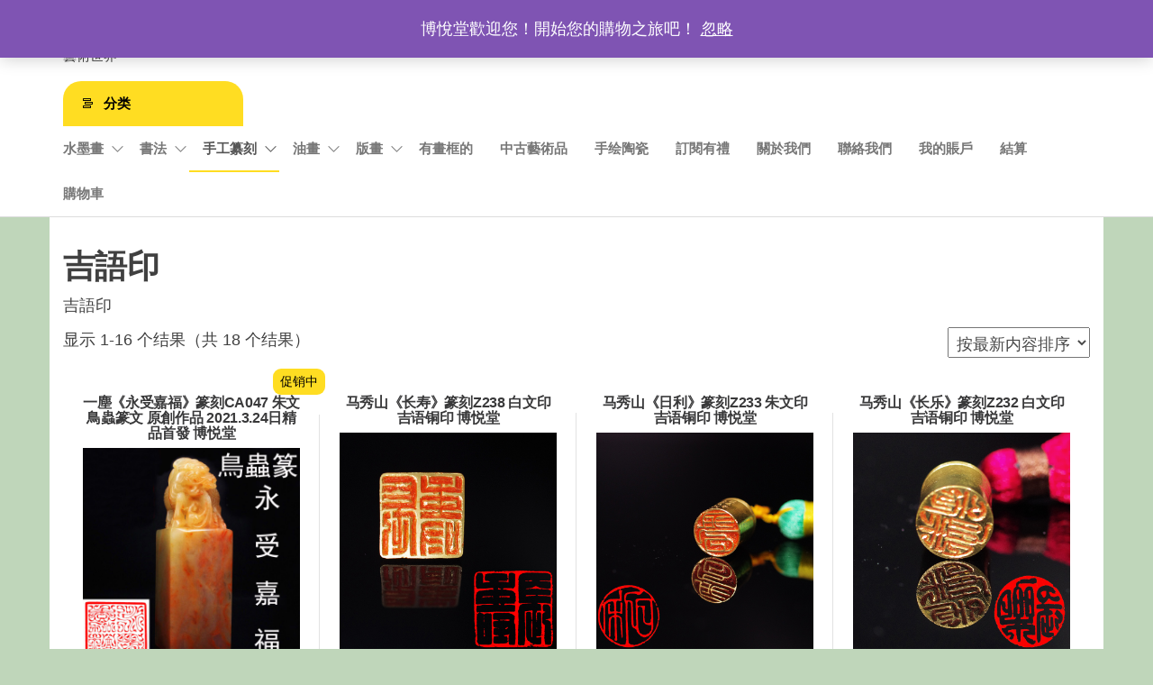

--- FILE ---
content_type: text/html; charset=UTF-8
request_url: https://www.by-happyart.com/product-category/%E6%89%8B%E5%B7%A5%E7%BA%82%E5%88%BB/%E5%90%89%E8%AA%9E%E5%8D%B0/
body_size: 12218
content:
<!DOCTYPE html>
<html lang="zh-Hans">
<head>
<meta charset="UTF-8">
<meta name="viewport" content="width=device-width, initial-scale=1">
<link rel="profile" href="http://gmpg.org/xfn/11">
<!-- <link media="all" href="https://www.by-happyart.com/wp-content/cache/autoptimize/css/autoptimize_e2649a4032a68e4c0436b7d871afd29d.css" rel="stylesheet"> -->
<link rel="stylesheet" type="text/css" href="//www.by-happyart.com/wp-content/cache/wpfc-minified/7ayw18s2/ddk6t.css" media="all"/><!-- <link media="only screen and (max-width: 768px)" href="https://www.by-happyart.com/wp-content/cache/autoptimize/css/autoptimize_645e25746732f92ab8912b8a07744c57.css" rel="stylesheet"> -->
<link rel="stylesheet" type="text/css" href="//www.by-happyart.com/wp-content/cache/wpfc-minified/2zudw2hw/ddk6b.css" media="only screen and (max-width: 768px)"/><title>吉語印 &#8211; 博悦堂</title>
<meta name='robots' content='max-image-preview:large' />
<link rel='dns-prefetch' href='//www.googletagmanager.com' />
<link rel="alternate" type="application/rss+xml" title="博悦堂 &raquo; Feed" href="https://www.by-happyart.com/feed/" />
<link rel="alternate" type="application/rss+xml" title="博悦堂 &raquo; 评论 Feed" href="https://www.by-happyart.com/comments/feed/" />
<link rel="alternate" type="application/rss+xml" title="博悦堂 &raquo; 吉語印 分类 Feed" href="https://www.by-happyart.com/product-category/%e6%89%8b%e5%b7%a5%e7%ba%82%e5%88%bb/%e5%90%89%e8%aa%9e%e5%8d%b0/feed/" />
<script type="text/javascript">
/* <![CDATA[ */
window._wpemojiSettings = {"baseUrl":"https:\/\/s.w.org\/images\/core\/emoji\/15.0.3\/72x72\/","ext":".png","svgUrl":"https:\/\/s.w.org\/images\/core\/emoji\/15.0.3\/svg\/","svgExt":".svg","source":{"concatemoji":"https:\/\/www.by-happyart.com\/wp-includes\/js\/wp-emoji-release.min.js?ver=6.6.4"}};
/*! This file is auto-generated */
!function(i,n){var o,s,e;function c(e){try{var t={supportTests:e,timestamp:(new Date).valueOf()};sessionStorage.setItem(o,JSON.stringify(t))}catch(e){}}function p(e,t,n){e.clearRect(0,0,e.canvas.width,e.canvas.height),e.fillText(t,0,0);var t=new Uint32Array(e.getImageData(0,0,e.canvas.width,e.canvas.height).data),r=(e.clearRect(0,0,e.canvas.width,e.canvas.height),e.fillText(n,0,0),new Uint32Array(e.getImageData(0,0,e.canvas.width,e.canvas.height).data));return t.every(function(e,t){return e===r[t]})}function u(e,t,n){switch(t){case"flag":return n(e,"\ud83c\udff3\ufe0f\u200d\u26a7\ufe0f","\ud83c\udff3\ufe0f\u200b\u26a7\ufe0f")?!1:!n(e,"\ud83c\uddfa\ud83c\uddf3","\ud83c\uddfa\u200b\ud83c\uddf3")&&!n(e,"\ud83c\udff4\udb40\udc67\udb40\udc62\udb40\udc65\udb40\udc6e\udb40\udc67\udb40\udc7f","\ud83c\udff4\u200b\udb40\udc67\u200b\udb40\udc62\u200b\udb40\udc65\u200b\udb40\udc6e\u200b\udb40\udc67\u200b\udb40\udc7f");case"emoji":return!n(e,"\ud83d\udc26\u200d\u2b1b","\ud83d\udc26\u200b\u2b1b")}return!1}function f(e,t,n){var r="undefined"!=typeof WorkerGlobalScope&&self instanceof WorkerGlobalScope?new OffscreenCanvas(300,150):i.createElement("canvas"),a=r.getContext("2d",{willReadFrequently:!0}),o=(a.textBaseline="top",a.font="600 32px Arial",{});return e.forEach(function(e){o[e]=t(a,e,n)}),o}function t(e){var t=i.createElement("script");t.src=e,t.defer=!0,i.head.appendChild(t)}"undefined"!=typeof Promise&&(o="wpEmojiSettingsSupports",s=["flag","emoji"],n.supports={everything:!0,everythingExceptFlag:!0},e=new Promise(function(e){i.addEventListener("DOMContentLoaded",e,{once:!0})}),new Promise(function(t){var n=function(){try{var e=JSON.parse(sessionStorage.getItem(o));if("object"==typeof e&&"number"==typeof e.timestamp&&(new Date).valueOf()<e.timestamp+604800&&"object"==typeof e.supportTests)return e.supportTests}catch(e){}return null}();if(!n){if("undefined"!=typeof Worker&&"undefined"!=typeof OffscreenCanvas&&"undefined"!=typeof URL&&URL.createObjectURL&&"undefined"!=typeof Blob)try{var e="postMessage("+f.toString()+"("+[JSON.stringify(s),u.toString(),p.toString()].join(",")+"));",r=new Blob([e],{type:"text/javascript"}),a=new Worker(URL.createObjectURL(r),{name:"wpTestEmojiSupports"});return void(a.onmessage=function(e){c(n=e.data),a.terminate(),t(n)})}catch(e){}c(n=f(s,u,p))}t(n)}).then(function(e){for(var t in e)n.supports[t]=e[t],n.supports.everything=n.supports.everything&&n.supports[t],"flag"!==t&&(n.supports.everythingExceptFlag=n.supports.everythingExceptFlag&&n.supports[t]);n.supports.everythingExceptFlag=n.supports.everythingExceptFlag&&!n.supports.flag,n.DOMReady=!1,n.readyCallback=function(){n.DOMReady=!0}}).then(function(){return e}).then(function(){var e;n.supports.everything||(n.readyCallback(),(e=n.source||{}).concatemoji?t(e.concatemoji):e.wpemoji&&e.twemoji&&(t(e.twemoji),t(e.wpemoji)))}))}((window,document),window._wpemojiSettings);
/* ]]> */
</script>
<script type="text/javascript" src="https://www.by-happyart.com/wp-includes/js/jquery/jquery.min.js?ver=3.7.1" id="jquery-core-js"></script>
<script type="text/javascript" id="wc-add-to-cart-js-extra">
/* <![CDATA[ */
var wc_add_to_cart_params = {"ajax_url":"\/wp-admin\/admin-ajax.php","wc_ajax_url":"\/?wc-ajax=%%endpoint%%","i18n_view_cart":"\u67e5\u770b\u8d2d\u7269\u8f66","cart_url":"https:\/\/www.by-happyart.com\/cart-2\/","is_cart":"","cart_redirect_after_add":"no"};
/* ]]> */
</script>
<script type="text/javascript" id="woocommerce-js-extra">
/* <![CDATA[ */
var woocommerce_params = {"ajax_url":"\/wp-admin\/admin-ajax.php","wc_ajax_url":"\/?wc-ajax=%%endpoint%%"};
/* ]]> */
</script>
<script type="text/javascript" id="wc-cart-fragments-js-extra">
/* <![CDATA[ */
var wc_cart_fragments_params = {"ajax_url":"\/wp-admin\/admin-ajax.php","wc_ajax_url":"\/?wc-ajax=%%endpoint%%","cart_hash_key":"wc_cart_hash_25dd2143c64c98bc37a91e3e4d270306","fragment_name":"wc_fragments_25dd2143c64c98bc37a91e3e4d270306","request_timeout":"5000"};
/* ]]> */
</script>
<link rel="https://api.w.org/" href="https://www.by-happyart.com/wp-json/" /><link rel="alternate" title="JSON" type="application/json" href="https://www.by-happyart.com/wp-json/wp/v2/product_cat/66" /><link rel="EditURI" type="application/rsd+xml" title="RSD" href="https://www.by-happyart.com/xmlrpc.php?rsd" />
<meta name="generator" content="WordPress 6.6.4" />
<meta name="generator" content="WooCommerce 9.3.3" />
<meta name="generator" content="Site Kit by Google 1.136.0" />	<noscript><style>.woocommerce-product-gallery{ opacity: 1 !important; }</style></noscript>
<meta name="generator" content="Elementor 3.24.4; features: e_font_icon_svg, additional_custom_breakpoints; settings: css_print_method-external, google_font-enabled, font_display-auto">
<link rel="icon" href="https://www.by-happyart.com/wp-content/uploads/2020/06/BY-logo-100x100.jpg" sizes="32x32" />
<link rel="icon" href="https://www.by-happyart.com/wp-content/uploads/2020/06/BY-logo-300x300.jpg" sizes="192x192" />
<link rel="apple-touch-icon" href="https://www.by-happyart.com/wp-content/uploads/2020/06/BY-logo-300x300.jpg" />
<meta name="msapplication-TileImage" content="https://www.by-happyart.com/wp-content/uploads/2020/06/BY-logo-300x300.jpg" />
</head>
<body id="blog" class="archive tax-product_cat term-66 custom-background theme-envo-shop woocommerce woocommerce-page woocommerce-demo-store woocommerce-no-js elementor-default elementor-kit-101">
<a class="skip-link screen-reader-text" href="#site-content">前往内容</a>        <div class="page-wrap">
<div class="site-header container-fluid">
<div class="container" >
<div class="heading-row row" >
<div class="site-heading col-md-3 hidden-xs" >
<div class="site-branding-logo">
</div>
<div class="site-branding-text">
<p class="site-title"><a href="https://www.by-happyart.com/" rel="home">博悦堂</a></p>
<p class="site-description">
藝術世界                    </p>
</div><!-- .site-branding-text -->
</div>
<div class="search-heading col-md-6 col-xs-12">
<div class="header-search-form">
<form role="search" method="get" action="https://www.by-happyart.com/">
<input type="hidden" name="post_type" value="product" />
<input class="header-search-input" name="s" type="text" placeholder="产品搜索..."/>
<select class="header-search-select" name="product_cat">
<option value="">所有分类</option> 
<option value="%e5%8d%b0%e7%ab%a0%e6%9d%90%e6%96%99">印章材料 (1)</option><option value="%e6%a5%b7%e4%b9%a6">楷书 (2)</option><option value="%e6%89%8b%e5%b7%a5%e7%ba%82%e5%88%bb">手工纂刻 (78)</option><option value="%e4%b9%9d%e5%8f%a0%e6%96%87">九叠文 (3)</option><option value="%e4%bd%9b%e5%83%8f%e4%bd%9b%e8%aa%9e%e5%8d%b0">佛像佛語印 (12)</option><option value="%e5%85%83%e6%9c%b1%e6%96%87">元朱文 (1)</option><option value="%e5%90%89%e8%aa%9e%e5%8d%b0">吉語印 (18)</option><option value="%e5%9c%96%e5%83%8f%e5%8d%b0">圖像印 (2)</option><option value="%e6%9b%b8%e7%95%ab%e5%bc%95%e9%a6%96%e5%8d%b0">書畫引首印 (5)</option><option value="%e6%9c%b1%e6%96%87%e5%8d%b0">朱文印 (56)</option><option value="%e7%99%bd%e6%96%87%e5%8d%b0">白文印 (21)</option><option value="%e9%90%b5%e7%b7%9a%e7%af%86%e6%96%87">鐵線篆文 (31)</option><option value="%e9%93%9c%e5%8d%b0%e5%ae%9a%e5%88%b6">铜印定制 (1)</option><option value="%e9%97%b2%e7%ab%a0">闲章 (39)</option><option value="%e9%b3%a5%e8%9f%b2%e7%af%86%e6%96%87">鳥蟲篆文 (3)</option><option value="%e6%b0%b4%e5%a2%a8%e7%95%ab">水墨畫 (288)</option><option value="%e5%86%8a%e9%a0%81">冊頁 (5)</option><option value="%e5%af%ab%e6%84%8f%e4%ba%ba%e7%89%a9%e7%95%ab">寫意人物畫 (113)</option><option value="%e5%af%ab%e6%84%8f%e5%b1%b1%e6%b0%b4%e7%95%ab">寫意山水畫 (83)</option><option value="%e5%af%ab%e6%84%8f%e8%8a%b1%e9%b3%a5%e7%95%ab">寫意花鳥畫 (81)</option><option value="%e5%b7%a5%e7%ad%86%e7%95%ab">工筆畫 (14)</option><option value="%e6%8a%98%e6%89%87">折扇 (1)</option><option value="%e6%9b%b8%e6%b3%95">書法 (125)</option><option value="%e5%8c%be%e9%a2%9d%e6%9b%b8%e6%b3%95">匾额書法 (23)</option><option value="%e5%bf%83%e7%bb%8f%e4%b9%a6%e6%b3%95">心经书法 (9)</option><option value="%e7%93%a6%e7%95%b6%e6%8f%90%e6%8b%94">瓦當提拔 (22)</option><option value="%e8%8d%89%e4%b9%a6">草书 (3)</option><option value="%e8%a1%8c%e4%b9%a6">行书 (59)</option><option value="%e9%87%91%e6%96%87%e5%a4%a7%e7%af%86">金文大篆 (10)</option><option value="%e9%9a%b6%e4%b9%a6">隶书 (2)</option><option value="%e6%b2%b9%e7%95%ab">油畫 (113)</option><option value="%e4%ba%ba%e7%89%a9%e6%b2%b9%e7%94%bb">人物油画 (44)</option><option value="%e5%86%99%e5%ae%9e%e4%b8%bb%e4%b9%89">写实主义 (20)</option><option value="%e5%ad%a6%e9%99%a2%e6%b4%be">学院派 (21)</option><option value="%e6%b5%aa%e6%bc%ab%e4%b8%bb%e4%b9%89">浪漫主义 (40)</option><option value="%e7%b4%a0%e6%8f%8f%e5%86%99%e7%94%9f">素描写生 (3)</option><option value="%e9%a3%8e%e6%99%af%e6%b2%b9%e7%94%bb">风景油画 (14)</option><option value="%e7%89%88%e7%95%ab">版畫 (14)</option><option value="%e4%b8%ad%e4%ba%95%ef%bd%8e%ef%bc%8c%ef%bd%94%ef%bd%81%ef%bd%8b%ef%bd%85%ef%bd%93%ef%bd%88%ef%bd%89">中井Ｎ，Ｔａｋｅｓｈｉ (6)</option><option value="%e5%ad%99%e8%83%84">孙胄 (8)</option><option value="%e6%9c%89%e7%95%ab%e6%a1%86%e7%9a%84">有畫框的 (16)</option>                            </select>
<button class="header-search-button" type="submit"><i class="la la-search" aria-hidden="true"></i></button>
</form>
</div>
</div>
<div class="header-right col-md-3 hidden-xs" >
<div class="header-cart">
<div class="header-cart-block">
<div class="header-cart-inner">
<a class="cart-contents" href="https://www.by-happyart.com/cart-2/" data-tooltip="购物车" title="购物车">
<i class="la la-shopping-bag"><span class="count">0</span></i>
<div class="amount-cart hidden-xs">&#036;0.00</div> 
</a>
<ul class="site-header-cart menu list-unstyled text-center">
<li>
<div class="widget woocommerce widget_shopping_cart"><div class="widget_shopping_cart_content"></div></div>                            </li>
</ul>
</div>
</div>
</div>
<div class="header-my-account">
<div class="header-login"> 
<a href="https://www.by-happyart.com/my-account/" data-tooltip="我的帐户" title="我的帐户">
<i class="la la-user"></i>
</a>
</div>
</div>
</div>	
</div>
</div>
</div>
<div class="main-menu">
<nav id="site-navigation" class="navbar navbar-default">     
<div class="container">   
<div class="navbar-header">
<div class="site-heading mobile-heading visible-xs" >
<div class="site-branding-logo">
</div>
<div class="site-branding-text">
<p class="site-title"><a href="https://www.by-happyart.com/" rel="home">博悦堂</a></p>
<p class="site-description">
藝術世界                    </p>
</div><!-- .site-branding-text -->
</div>
<span class="navbar-brand brand-absolute visible-xs">菜单</span>
<div class="mobile-cart visible-xs" >
<div class="header-cart">
<div class="header-cart-block">
<div class="header-cart-inner">
<a class="cart-contents" href="https://www.by-happyart.com/cart-2/" data-tooltip="购物车" title="购物车">
<i class="la la-shopping-bag"><span class="count">0</span></i>
<div class="amount-cart hidden-xs">&#036;0.00</div> 
</a>
<ul class="site-header-cart menu list-unstyled text-center">
<li>
<div class="widget woocommerce widget_shopping_cart"><div class="widget_shopping_cart_content"></div></div>                            </li>
</ul>
</div>
</div>
</div>
</div>	
<div class="mobile-account visible-xs" >
<div class="header-my-account">
<div class="header-login"> 
<a href="https://www.by-happyart.com/my-account/" data-tooltip="我的帐户" title="我的帐户">
<i class="la la-user"></i>
</a>
</div>
</div>
</div>
<div class="mobile-wishlist visible-xs" >
</div>
<div class="mobile-compare visible-xs" >
</div>
<a href="#" id="main-menu-panel" class="open-panel" data-panel="main-menu-panel">
<span></span>
<span></span>
<span></span>
</a>
</div>
<ul class="envo-categories-menu hidden-xs nav navbar-nav navbar-left">
<li class="menu-item menu-item-has-children dropdown">
<a class="envo-categories-menu-first" href="#">
分类                    </a>
<ul id="menu-%e5%8d%9a%e6%82%a6%e5%a0%82%e4%b8%bb%e8%8f%9c%e5%8d%95" class="dropdown-menu"><li itemscope="itemscope" itemtype="https://www.schema.org/SiteNavigationElement" id="menu-item-830" class="menu-item menu-item-type-taxonomy menu-item-object-product_cat menu-item-has-children dropdown menu-item-830 nav-item"><a title="水墨畫" href="https://www.by-happyart.com/product-category/%e6%b0%b4%e5%a2%a8%e7%95%ab/" data-toggle="dropdown" aria-haspopup="true" aria-expanded="false" class="dropdown-toggle nav-link" id="menu-item-dropdown-830">水墨畫</a>
<ul class="dropdown-menu" aria-labelledby="menu-item-dropdown-830" role="menu">
<li itemscope="itemscope" itemtype="https://www.schema.org/SiteNavigationElement" id="menu-item-1243" class="menu-item menu-item-type-taxonomy menu-item-object-product_cat menu-item-1243 nav-item"><a title="寫意山水畫" href="https://www.by-happyart.com/product-category/%e6%b0%b4%e5%a2%a8%e7%95%ab/%e5%af%ab%e6%84%8f%e5%b1%b1%e6%b0%b4%e7%95%ab/" class="dropdown-item">寫意山水畫</a></li>
<li itemscope="itemscope" itemtype="https://www.schema.org/SiteNavigationElement" id="menu-item-844" class="menu-item menu-item-type-taxonomy menu-item-object-product_cat menu-item-844 nav-item"><a title="寫意花鳥畫" href="https://www.by-happyart.com/product-category/%e6%b0%b4%e5%a2%a8%e7%95%ab/%e5%af%ab%e6%84%8f%e8%8a%b1%e9%b3%a5%e7%95%ab/" class="dropdown-item">寫意花鳥畫</a></li>
<li itemscope="itemscope" itemtype="https://www.schema.org/SiteNavigationElement" id="menu-item-1556" class="menu-item menu-item-type-taxonomy menu-item-object-product_cat menu-item-1556 nav-item"><a title="寫意人物畫" href="https://www.by-happyart.com/product-category/%e6%b0%b4%e5%a2%a8%e7%95%ab/%e5%af%ab%e6%84%8f%e4%ba%ba%e7%89%a9%e7%95%ab/" class="dropdown-item">寫意人物畫</a></li>
<li itemscope="itemscope" itemtype="https://www.schema.org/SiteNavigationElement" id="menu-item-1241" class="menu-item menu-item-type-taxonomy menu-item-object-product_cat menu-item-1241 nav-item"><a title="工筆畫" href="https://www.by-happyart.com/product-category/%e6%b0%b4%e5%a2%a8%e7%95%ab/%e5%b7%a5%e7%ad%86%e7%95%ab/" class="dropdown-item">工筆畫</a></li>
<li itemscope="itemscope" itemtype="https://www.schema.org/SiteNavigationElement" id="menu-item-838" class="menu-item menu-item-type-taxonomy menu-item-object-product_cat menu-item-838 nav-item"><a title="卷軸" href="https://www.by-happyart.com/product-category/%e6%b0%b4%e5%a2%a8%e7%95%ab/%e5%8d%b7%e8%bb%b8/" class="dropdown-item">卷軸</a></li>
<li itemscope="itemscope" itemtype="https://www.schema.org/SiteNavigationElement" id="menu-item-1570" class="menu-item menu-item-type-taxonomy menu-item-object-product_cat menu-item-1570 nav-item"><a title="挂軸" href="https://www.by-happyart.com/product-category/%e6%b0%b4%e5%a2%a8%e7%95%ab/%e6%8c%82%e8%bb%b8/" class="dropdown-item">挂軸</a></li>
<li itemscope="itemscope" itemtype="https://www.schema.org/SiteNavigationElement" id="menu-item-839" class="menu-item menu-item-type-taxonomy menu-item-object-product_cat menu-item-839 nav-item"><a title="冊頁" href="https://www.by-happyart.com/product-category/%e6%b0%b4%e5%a2%a8%e7%95%ab/%e5%86%8a%e9%a0%81/" class="dropdown-item">冊頁</a></li>
<li itemscope="itemscope" itemtype="https://www.schema.org/SiteNavigationElement" id="menu-item-1565" class="menu-item menu-item-type-taxonomy menu-item-object-product_cat menu-item-1565 nav-item"><a title="折扇" href="https://www.by-happyart.com/product-category/%e6%b0%b4%e5%a2%a8%e7%95%ab/%e6%8a%98%e6%89%87/" class="dropdown-item">折扇</a></li>
</ul>
</li>
<li itemscope="itemscope" itemtype="https://www.schema.org/SiteNavigationElement" id="menu-item-834" class="menu-item menu-item-type-taxonomy menu-item-object-product_cat menu-item-has-children dropdown menu-item-834 nav-item"><a title="書法" href="https://www.by-happyart.com/product-category/%e6%9b%b8%e6%b3%95/" data-toggle="dropdown" aria-haspopup="true" aria-expanded="false" class="dropdown-toggle nav-link" id="menu-item-dropdown-834">書法</a>
<ul class="dropdown-menu" aria-labelledby="menu-item-dropdown-834" role="menu">
<li itemscope="itemscope" itemtype="https://www.schema.org/SiteNavigationElement" id="menu-item-2890" class="menu-item menu-item-type-taxonomy menu-item-object-product_cat menu-item-2890 nav-item"><a title="草书" href="https://www.by-happyart.com/product-category/%e6%9b%b8%e6%b3%95/%e8%8d%89%e4%b9%a6/" class="dropdown-item">草书</a></li>
<li itemscope="itemscope" itemtype="https://www.schema.org/SiteNavigationElement" id="menu-item-2889" class="menu-item menu-item-type-taxonomy menu-item-object-product_cat menu-item-2889 nav-item"><a title="匾额書法" href="https://www.by-happyart.com/product-category/%e6%9b%b8%e6%b3%95/%e5%8c%be%e9%a2%9d%e6%9b%b8%e6%b3%95/" class="dropdown-item">匾额書法</a></li>
<li itemscope="itemscope" itemtype="https://www.schema.org/SiteNavigationElement" id="menu-item-873" class="menu-item menu-item-type-taxonomy menu-item-object-product_cat menu-item-873 nav-item"><a title="金文大篆" href="https://www.by-happyart.com/product-category/%e6%9b%b8%e6%b3%95/%e9%87%91%e6%96%87%e5%a4%a7%e7%af%86/" class="dropdown-item">金文大篆</a></li>
<li itemscope="itemscope" itemtype="https://www.schema.org/SiteNavigationElement" id="menu-item-2891" class="menu-item menu-item-type-taxonomy menu-item-object-product_cat menu-item-2891 nav-item"><a title="隶书" href="https://www.by-happyart.com/product-category/%e6%9b%b8%e6%b3%95/%e9%9a%b6%e4%b9%a6/" class="dropdown-item">隶书</a></li>
<li itemscope="itemscope" itemtype="https://www.schema.org/SiteNavigationElement" id="menu-item-868" class="menu-item menu-item-type-taxonomy menu-item-object-product_cat menu-item-868 nav-item"><a title="行书" href="https://www.by-happyart.com/product-category/%e6%9b%b8%e6%b3%95/%e8%a1%8c%e4%b9%a6/" class="dropdown-item">行书</a></li>
<li itemscope="itemscope" itemtype="https://www.schema.org/SiteNavigationElement" id="menu-item-1312" class="menu-item menu-item-type-taxonomy menu-item-object-product_cat menu-item-1312 nav-item"><a title="心经书法" href="https://www.by-happyart.com/product-category/%e6%9b%b8%e6%b3%95/%e5%bf%83%e7%bb%8f%e4%b9%a6%e6%b3%95/" class="dropdown-item">心经书法</a></li>
<li itemscope="itemscope" itemtype="https://www.schema.org/SiteNavigationElement" id="menu-item-1244" class="menu-item menu-item-type-taxonomy menu-item-object-product_cat menu-item-1244 nav-item"><a title="秦小篆" href="https://www.by-happyart.com/product-category/%e6%9b%b8%e6%b3%95/%e7%a7%a6%e5%b0%8f%e7%af%86/" class="dropdown-item">秦小篆</a></li>
<li itemscope="itemscope" itemtype="https://www.schema.org/SiteNavigationElement" id="menu-item-2892" class="menu-item menu-item-type-taxonomy menu-item-object-product_cat menu-item-2892 nav-item"><a title="瓦當提拔" href="https://www.by-happyart.com/product-category/%e6%9b%b8%e6%b3%95/%e7%93%a6%e7%95%b6%e6%8f%90%e6%8b%94/" class="dropdown-item">瓦當提拔</a></li>
</ul>
</li>
<li itemscope="itemscope" itemtype="https://www.schema.org/SiteNavigationElement" id="menu-item-1257" class="menu-item menu-item-type-taxonomy menu-item-object-product_cat current-product_cat-ancestor current-menu-ancestor current-menu-parent current-product_cat-parent menu-item-has-children dropdown active menu-item-1257 nav-item"><a title="手工纂刻" href="https://www.by-happyart.com/product-category/%e6%89%8b%e5%b7%a5%e7%ba%82%e5%88%bb/" data-toggle="dropdown" aria-haspopup="true" aria-expanded="false" class="dropdown-toggle nav-link" id="menu-item-dropdown-1257">手工纂刻</a>
<ul class="dropdown-menu" aria-labelledby="menu-item-dropdown-1257" role="menu">
<li itemscope="itemscope" itemtype="https://www.schema.org/SiteNavigationElement" id="menu-item-2936" class="menu-item menu-item-type-taxonomy menu-item-object-product_cat menu-item-2936 nav-item"><a title="印章材料" href="https://www.by-happyart.com/product-category/%e6%89%8b%e5%b7%a5%e7%ba%82%e5%88%bb/%e5%8d%b0%e7%ab%a0%e6%9d%90%e6%96%99/" class="dropdown-item">印章材料</a></li>
<li itemscope="itemscope" itemtype="https://www.schema.org/SiteNavigationElement" id="menu-item-2740" class="menu-item menu-item-type-taxonomy menu-item-object-product_cat menu-item-2740 nav-item"><a title="铜印定制" href="https://www.by-happyart.com/product-category/%e6%89%8b%e5%b7%a5%e7%ba%82%e5%88%bb/%e9%93%9c%e5%8d%b0%e5%ae%9a%e5%88%b6/" class="dropdown-item">铜印定制</a></li>
<li itemscope="itemscope" itemtype="https://www.schema.org/SiteNavigationElement" id="menu-item-1706" class="menu-item menu-item-type-taxonomy menu-item-object-product_cat menu-item-1706 nav-item"><a title="朱文印" href="https://www.by-happyart.com/product-category/%e6%89%8b%e5%b7%a5%e7%ba%82%e5%88%bb/%e6%9c%b1%e6%96%87%e5%8d%b0/" class="dropdown-item">朱文印</a></li>
<li itemscope="itemscope" itemtype="https://www.schema.org/SiteNavigationElement" id="menu-item-1707" class="menu-item menu-item-type-taxonomy menu-item-object-product_cat menu-item-1707 nav-item"><a title="白文印" href="https://www.by-happyart.com/product-category/%e6%89%8b%e5%b7%a5%e7%ba%82%e5%88%bb/%e7%99%bd%e6%96%87%e5%8d%b0/" class="dropdown-item">白文印</a></li>
<li itemscope="itemscope" itemtype="https://www.schema.org/SiteNavigationElement" id="menu-item-1259" class="menu-item menu-item-type-taxonomy menu-item-object-product_cat current-menu-item active menu-item-1259 nav-item"><a title="吉語印" href="https://www.by-happyart.com/product-category/%e6%89%8b%e5%b7%a5%e7%ba%82%e5%88%bb/%e5%90%89%e8%aa%9e%e5%8d%b0/" class="dropdown-item" aria-current="page">吉語印</a></li>
<li itemscope="itemscope" itemtype="https://www.schema.org/SiteNavigationElement" id="menu-item-1516" class="menu-item menu-item-type-taxonomy menu-item-object-product_cat menu-item-1516 nav-item"><a title="圖像印" href="https://www.by-happyart.com/product-category/%e6%89%8b%e5%b7%a5%e7%ba%82%e5%88%bb/%e5%9c%96%e5%83%8f%e5%8d%b0/" class="dropdown-item">圖像印</a></li>
<li itemscope="itemscope" itemtype="https://www.schema.org/SiteNavigationElement" id="menu-item-1705" class="menu-item menu-item-type-taxonomy menu-item-object-product_cat menu-item-1705 nav-item"><a title="書畫引首印" href="https://www.by-happyart.com/product-category/%e6%89%8b%e5%b7%a5%e7%ba%82%e5%88%bb/%e6%9b%b8%e7%95%ab%e5%bc%95%e9%a6%96%e5%8d%b0/" class="dropdown-item">書畫引首印</a></li>
<li itemscope="itemscope" itemtype="https://www.schema.org/SiteNavigationElement" id="menu-item-1264" class="menu-item menu-item-type-taxonomy menu-item-object-product_cat menu-item-1264 nav-item"><a title="佛像佛語印" href="https://www.by-happyart.com/product-category/%e6%89%8b%e5%b7%a5%e7%ba%82%e5%88%bb/%e4%bd%9b%e5%83%8f%e4%bd%9b%e8%aa%9e%e5%8d%b0/" class="dropdown-item">佛像佛語印</a></li>
<li itemscope="itemscope" itemtype="https://www.schema.org/SiteNavigationElement" id="menu-item-1258" class="menu-item menu-item-type-taxonomy menu-item-object-product_cat menu-item-1258 nav-item"><a title="九叠文" href="https://www.by-happyart.com/product-category/%e6%89%8b%e5%b7%a5%e7%ba%82%e5%88%bb/%e4%b9%9d%e5%8f%a0%e6%96%87/" class="dropdown-item">九叠文</a></li>
<li itemscope="itemscope" itemtype="https://www.schema.org/SiteNavigationElement" id="menu-item-1521" class="menu-item menu-item-type-taxonomy menu-item-object-product_cat menu-item-1521 nav-item"><a title="鳥蟲篆文" href="https://www.by-happyart.com/product-category/%e6%89%8b%e5%b7%a5%e7%ba%82%e5%88%bb/%e9%b3%a5%e8%9f%b2%e7%af%86%e6%96%87/" class="dropdown-item">鳥蟲篆文</a></li>
<li itemscope="itemscope" itemtype="https://www.schema.org/SiteNavigationElement" id="menu-item-1261" class="menu-item menu-item-type-taxonomy menu-item-object-product_cat menu-item-1261 nav-item"><a title="鐵線篆文" href="https://www.by-happyart.com/product-category/%e6%89%8b%e5%b7%a5%e7%ba%82%e5%88%bb/%e9%90%b5%e7%b7%9a%e7%af%86%e6%96%87/" class="dropdown-item">鐵線篆文</a></li>
<li itemscope="itemscope" itemtype="https://www.schema.org/SiteNavigationElement" id="menu-item-1577" class="menu-item menu-item-type-taxonomy menu-item-object-product_cat menu-item-1577 nav-item"><a title="元朱文" href="https://www.by-happyart.com/product-category/%e6%89%8b%e5%b7%a5%e7%ba%82%e5%88%bb/%e5%85%83%e6%9c%b1%e6%96%87/" class="dropdown-item">元朱文</a></li>
<li itemscope="itemscope" itemtype="https://www.schema.org/SiteNavigationElement" id="menu-item-1525" class="menu-item menu-item-type-taxonomy menu-item-object-product_cat menu-item-1525 nav-item"><a title="漢晉印風" href="https://www.by-happyart.com/product-category/%e6%89%8b%e5%b7%a5%e7%ba%82%e5%88%bb/%e6%bc%a2%e6%99%89%e5%8d%b0%e9%a2%a8/" class="dropdown-item">漢晉印風</a></li>
<li itemscope="itemscope" itemtype="https://www.schema.org/SiteNavigationElement" id="menu-item-1945" class="menu-item menu-item-type-taxonomy menu-item-object-product_cat menu-item-1945 nav-item"><a title="闲章" href="https://www.by-happyart.com/product-category/%e6%89%8b%e5%b7%a5%e7%ba%82%e5%88%bb/%e9%97%b2%e7%ab%a0/" class="dropdown-item">闲章</a></li>
<li itemscope="itemscope" itemtype="https://www.schema.org/SiteNavigationElement" id="menu-item-1260" class="menu-item menu-item-type-taxonomy menu-item-object-product_cat menu-item-1260 nav-item"><a title="滿白印風" href="https://www.by-happyart.com/product-category/%e6%89%8b%e5%b7%a5%e7%ba%82%e5%88%bb/%e6%bb%bf%e7%99%bd%e5%8d%b0%e9%a2%a8/" class="dropdown-item">滿白印風</a></li>
</ul>
</li>
<li itemscope="itemscope" itemtype="https://www.schema.org/SiteNavigationElement" id="menu-item-831" class="menu-item menu-item-type-taxonomy menu-item-object-product_cat menu-item-has-children dropdown menu-item-831 nav-item"><a title="油畫" href="https://www.by-happyart.com/product-category/%e6%b2%b9%e7%95%ab/" data-toggle="dropdown" aria-haspopup="true" aria-expanded="false" class="dropdown-toggle nav-link" id="menu-item-dropdown-831">油畫</a>
<ul class="dropdown-menu" aria-labelledby="menu-item-dropdown-831" role="menu">
<li itemscope="itemscope" itemtype="https://www.schema.org/SiteNavigationElement" id="menu-item-842" class="menu-item menu-item-type-taxonomy menu-item-object-product_cat menu-item-842 nav-item"><a title="风景油画" href="https://www.by-happyart.com/product-category/%e6%b2%b9%e7%95%ab/%e9%a3%8e%e6%99%af%e6%b2%b9%e7%94%bb/" class="dropdown-item">风景油画</a></li>
<li itemscope="itemscope" itemtype="https://www.schema.org/SiteNavigationElement" id="menu-item-2910" class="menu-item menu-item-type-taxonomy menu-item-object-product_cat menu-item-2910 nav-item"><a title="写实主义" href="https://www.by-happyart.com/product-category/%e6%b2%b9%e7%95%ab/%e5%86%99%e5%ae%9e%e4%b8%bb%e4%b9%89/" class="dropdown-item">写实主义</a></li>
<li itemscope="itemscope" itemtype="https://www.schema.org/SiteNavigationElement" id="menu-item-841" class="menu-item menu-item-type-taxonomy menu-item-object-product_cat menu-item-841 nav-item"><a title="人物油画" href="https://www.by-happyart.com/product-category/%e6%b2%b9%e7%95%ab/%e4%ba%ba%e7%89%a9%e6%b2%b9%e7%94%bb/" class="dropdown-item">人物油画</a></li>
<li itemscope="itemscope" itemtype="https://www.schema.org/SiteNavigationElement" id="menu-item-2914" class="menu-item menu-item-type-taxonomy menu-item-object-product_cat menu-item-2914 nav-item"><a title="浪漫主义" href="https://www.by-happyart.com/product-category/%e6%b2%b9%e7%95%ab/%e6%b5%aa%e6%bc%ab%e4%b8%bb%e4%b9%89/" class="dropdown-item">浪漫主义</a></li>
<li itemscope="itemscope" itemtype="https://www.schema.org/SiteNavigationElement" id="menu-item-2909" class="menu-item menu-item-type-taxonomy menu-item-object-product_cat menu-item-2909 nav-item"><a title="表现主义" href="https://www.by-happyart.com/product-category/%e6%b2%b9%e7%95%ab/%e8%a1%a8%e7%8e%b0%e4%b8%bb%e4%b9%89/" class="dropdown-item">表现主义</a></li>
<li itemscope="itemscope" itemtype="https://www.schema.org/SiteNavigationElement" id="menu-item-2911" class="menu-item menu-item-type-taxonomy menu-item-object-product_cat menu-item-2911 nav-item"><a title="学院派" href="https://www.by-happyart.com/product-category/%e6%b2%b9%e7%95%ab/%e5%ad%a6%e9%99%a2%e6%b4%be/" class="dropdown-item">学院派</a></li>
<li itemscope="itemscope" itemtype="https://www.schema.org/SiteNavigationElement" id="menu-item-2912" class="menu-item menu-item-type-taxonomy menu-item-object-product_cat menu-item-2912 nav-item"><a title="田元油画" href="https://www.by-happyart.com/product-category/%e6%b2%b9%e7%95%ab/%e7%94%b0%e5%85%83%e6%b2%b9%e7%94%bb/" class="dropdown-item">田元油画</a></li>
<li itemscope="itemscope" itemtype="https://www.schema.org/SiteNavigationElement" id="menu-item-2913" class="menu-item menu-item-type-taxonomy menu-item-object-product_cat menu-item-2913 nav-item"><a title="素描写生" href="https://www.by-happyart.com/product-category/%e6%b2%b9%e7%95%ab/%e7%b4%a0%e6%8f%8f%e5%86%99%e7%94%9f/" class="dropdown-item">素描写生</a></li>
</ul>
</li>
<li itemscope="itemscope" itemtype="https://www.schema.org/SiteNavigationElement" id="menu-item-832" class="menu-item menu-item-type-taxonomy menu-item-object-product_cat menu-item-has-children dropdown menu-item-832 nav-item"><a title="版畫" href="https://www.by-happyart.com/product-category/%e7%89%88%e7%95%ab/" data-toggle="dropdown" aria-haspopup="true" aria-expanded="false" class="dropdown-toggle nav-link" id="menu-item-dropdown-832">版畫</a>
<ul class="dropdown-menu" aria-labelledby="menu-item-dropdown-832" role="menu">
<li itemscope="itemscope" itemtype="https://www.schema.org/SiteNavigationElement" id="menu-item-843" class="menu-item menu-item-type-taxonomy menu-item-object-product_cat menu-item-843 nav-item"><a title="孙胄" href="https://www.by-happyart.com/product-category/%e7%89%88%e7%95%ab/%e5%ad%99%e8%83%84/" class="dropdown-item">孙胄</a></li>
<li itemscope="itemscope" itemtype="https://www.schema.org/SiteNavigationElement" id="menu-item-846" class="menu-item menu-item-type-taxonomy menu-item-object-product_cat menu-item-846 nav-item"><a title="中井Ｎ，Ｔａｋｅｓｈｉ" href="https://www.by-happyart.com/product-category/%e7%89%88%e7%95%ab/%e4%b8%ad%e4%ba%95%ef%bd%8e%ef%bc%8c%ef%bd%94%ef%bd%81%ef%bd%8b%ef%bd%85%ef%bd%93%ef%bd%88%ef%bd%89/" class="dropdown-item">中井Ｎ，Ｔａｋｅｓｈｉ</a></li>
</ul>
</li>
<li itemscope="itemscope" itemtype="https://www.schema.org/SiteNavigationElement" id="menu-item-836" class="menu-item menu-item-type-taxonomy menu-item-object-product_cat menu-item-836 nav-item"><a title="有畫框的" href="https://www.by-happyart.com/product-category/%e6%9c%89%e7%95%ab%e6%a1%86%e7%9a%84/" class="nav-link">有畫框的</a></li>
<li itemscope="itemscope" itemtype="https://www.schema.org/SiteNavigationElement" id="menu-item-2928" class="menu-item menu-item-type-taxonomy menu-item-object-product_cat menu-item-2928 nav-item"><a title="中古藝術品" href="https://www.by-happyart.com/product-category/%e4%b8%ad%e5%8f%a4%e8%97%9d%e8%a1%93%e5%93%81/" class="nav-link">中古藝術品</a></li>
<li itemscope="itemscope" itemtype="https://www.schema.org/SiteNavigationElement" id="menu-item-2007" class="menu-item menu-item-type-taxonomy menu-item-object-product_cat menu-item-2007 nav-item"><a title="手绘陶瓷" href="https://www.by-happyart.com/product-category/%e6%89%8b%e7%bb%98%e9%99%b6%e7%93%b7/" class="nav-link">手绘陶瓷</a></li>
<li itemscope="itemscope" itemtype="https://www.schema.org/SiteNavigationElement" id="menu-item-9976" class="menu-item menu-item-type-taxonomy menu-item-object-product_cat menu-item-9976 nav-item"><a title="訂閱有禮" href="https://www.by-happyart.com/product-category/%e8%a8%82%e9%96%b1%e6%9c%89%e7%a6%ae/" class="nav-link">訂閱有禮</a></li>
<li itemscope="itemscope" itemtype="https://www.schema.org/SiteNavigationElement" id="menu-item-825" class="menu-item menu-item-type-post_type menu-item-object-page menu-item-825 nav-item"><a title="關於我們" href="https://www.by-happyart.com/about-us/" class="nav-link">關於我們</a></li>
<li itemscope="itemscope" itemtype="https://www.schema.org/SiteNavigationElement" id="menu-item-826" class="menu-item menu-item-type-post_type menu-item-object-page menu-item-826 nav-item"><a title="聯絡我們" href="https://www.by-happyart.com/contact/" class="nav-link">聯絡我們</a></li>
<li itemscope="itemscope" itemtype="https://www.schema.org/SiteNavigationElement" id="menu-item-821" class="menu-item menu-item-type-post_type menu-item-object-page menu-item-821 nav-item"><a title="我的賬戶" href="https://www.by-happyart.com/my-account/" class="nav-link">我的賬戶</a></li>
<li itemscope="itemscope" itemtype="https://www.schema.org/SiteNavigationElement" id="menu-item-822" class="menu-item menu-item-type-post_type menu-item-object-page menu-item-822 nav-item"><a title="結算" href="https://www.by-happyart.com/checkout/" class="nav-link">結算</a></li>
<li itemscope="itemscope" itemtype="https://www.schema.org/SiteNavigationElement" id="menu-item-850" class="menu-item menu-item-type-post_type menu-item-object-page menu-item-850 nav-item"><a title="購物車" href="https://www.by-happyart.com/cart/" class="nav-link">購物車</a></li>
</ul>                 </li>
</ul>
<div id="my-menu" class="menu-container"><ul id="menu-%e5%8d%9a%e6%82%a6%e5%a0%82%e4%b8%bb%e8%8f%9c%e5%8d%95-1" class="nav navbar-nav navbar-left"><li itemscope="itemscope" itemtype="https://www.schema.org/SiteNavigationElement" class="menu-item menu-item-type-taxonomy menu-item-object-product_cat menu-item-has-children dropdown menu-item-830 nav-item"><a title="水墨畫" href="https://www.by-happyart.com/product-category/%e6%b0%b4%e5%a2%a8%e7%95%ab/" data-toggle="dropdown" aria-haspopup="true" aria-expanded="false" class="dropdown-toggle nav-link" id="menu-item-dropdown-830">水墨畫</a>
<ul class="dropdown-menu" aria-labelledby="menu-item-dropdown-830" role="menu">
<li itemscope="itemscope" itemtype="https://www.schema.org/SiteNavigationElement" class="menu-item menu-item-type-taxonomy menu-item-object-product_cat menu-item-1243 nav-item"><a title="寫意山水畫" href="https://www.by-happyart.com/product-category/%e6%b0%b4%e5%a2%a8%e7%95%ab/%e5%af%ab%e6%84%8f%e5%b1%b1%e6%b0%b4%e7%95%ab/" class="dropdown-item">寫意山水畫</a></li>
<li itemscope="itemscope" itemtype="https://www.schema.org/SiteNavigationElement" class="menu-item menu-item-type-taxonomy menu-item-object-product_cat menu-item-844 nav-item"><a title="寫意花鳥畫" href="https://www.by-happyart.com/product-category/%e6%b0%b4%e5%a2%a8%e7%95%ab/%e5%af%ab%e6%84%8f%e8%8a%b1%e9%b3%a5%e7%95%ab/" class="dropdown-item">寫意花鳥畫</a></li>
<li itemscope="itemscope" itemtype="https://www.schema.org/SiteNavigationElement" class="menu-item menu-item-type-taxonomy menu-item-object-product_cat menu-item-1556 nav-item"><a title="寫意人物畫" href="https://www.by-happyart.com/product-category/%e6%b0%b4%e5%a2%a8%e7%95%ab/%e5%af%ab%e6%84%8f%e4%ba%ba%e7%89%a9%e7%95%ab/" class="dropdown-item">寫意人物畫</a></li>
<li itemscope="itemscope" itemtype="https://www.schema.org/SiteNavigationElement" class="menu-item menu-item-type-taxonomy menu-item-object-product_cat menu-item-1241 nav-item"><a title="工筆畫" href="https://www.by-happyart.com/product-category/%e6%b0%b4%e5%a2%a8%e7%95%ab/%e5%b7%a5%e7%ad%86%e7%95%ab/" class="dropdown-item">工筆畫</a></li>
<li itemscope="itemscope" itemtype="https://www.schema.org/SiteNavigationElement" class="menu-item menu-item-type-taxonomy menu-item-object-product_cat menu-item-838 nav-item"><a title="卷軸" href="https://www.by-happyart.com/product-category/%e6%b0%b4%e5%a2%a8%e7%95%ab/%e5%8d%b7%e8%bb%b8/" class="dropdown-item">卷軸</a></li>
<li itemscope="itemscope" itemtype="https://www.schema.org/SiteNavigationElement" class="menu-item menu-item-type-taxonomy menu-item-object-product_cat menu-item-1570 nav-item"><a title="挂軸" href="https://www.by-happyart.com/product-category/%e6%b0%b4%e5%a2%a8%e7%95%ab/%e6%8c%82%e8%bb%b8/" class="dropdown-item">挂軸</a></li>
<li itemscope="itemscope" itemtype="https://www.schema.org/SiteNavigationElement" class="menu-item menu-item-type-taxonomy menu-item-object-product_cat menu-item-839 nav-item"><a title="冊頁" href="https://www.by-happyart.com/product-category/%e6%b0%b4%e5%a2%a8%e7%95%ab/%e5%86%8a%e9%a0%81/" class="dropdown-item">冊頁</a></li>
<li itemscope="itemscope" itemtype="https://www.schema.org/SiteNavigationElement" class="menu-item menu-item-type-taxonomy menu-item-object-product_cat menu-item-1565 nav-item"><a title="折扇" href="https://www.by-happyart.com/product-category/%e6%b0%b4%e5%a2%a8%e7%95%ab/%e6%8a%98%e6%89%87/" class="dropdown-item">折扇</a></li>
</ul>
</li>
<li itemscope="itemscope" itemtype="https://www.schema.org/SiteNavigationElement" class="menu-item menu-item-type-taxonomy menu-item-object-product_cat menu-item-has-children dropdown menu-item-834 nav-item"><a title="書法" href="https://www.by-happyart.com/product-category/%e6%9b%b8%e6%b3%95/" data-toggle="dropdown" aria-haspopup="true" aria-expanded="false" class="dropdown-toggle nav-link" id="menu-item-dropdown-834">書法</a>
<ul class="dropdown-menu" aria-labelledby="menu-item-dropdown-834" role="menu">
<li itemscope="itemscope" itemtype="https://www.schema.org/SiteNavigationElement" class="menu-item menu-item-type-taxonomy menu-item-object-product_cat menu-item-2890 nav-item"><a title="草书" href="https://www.by-happyart.com/product-category/%e6%9b%b8%e6%b3%95/%e8%8d%89%e4%b9%a6/" class="dropdown-item">草书</a></li>
<li itemscope="itemscope" itemtype="https://www.schema.org/SiteNavigationElement" class="menu-item menu-item-type-taxonomy menu-item-object-product_cat menu-item-2889 nav-item"><a title="匾额書法" href="https://www.by-happyart.com/product-category/%e6%9b%b8%e6%b3%95/%e5%8c%be%e9%a2%9d%e6%9b%b8%e6%b3%95/" class="dropdown-item">匾额書法</a></li>
<li itemscope="itemscope" itemtype="https://www.schema.org/SiteNavigationElement" class="menu-item menu-item-type-taxonomy menu-item-object-product_cat menu-item-873 nav-item"><a title="金文大篆" href="https://www.by-happyart.com/product-category/%e6%9b%b8%e6%b3%95/%e9%87%91%e6%96%87%e5%a4%a7%e7%af%86/" class="dropdown-item">金文大篆</a></li>
<li itemscope="itemscope" itemtype="https://www.schema.org/SiteNavigationElement" class="menu-item menu-item-type-taxonomy menu-item-object-product_cat menu-item-2891 nav-item"><a title="隶书" href="https://www.by-happyart.com/product-category/%e6%9b%b8%e6%b3%95/%e9%9a%b6%e4%b9%a6/" class="dropdown-item">隶书</a></li>
<li itemscope="itemscope" itemtype="https://www.schema.org/SiteNavigationElement" class="menu-item menu-item-type-taxonomy menu-item-object-product_cat menu-item-868 nav-item"><a title="行书" href="https://www.by-happyart.com/product-category/%e6%9b%b8%e6%b3%95/%e8%a1%8c%e4%b9%a6/" class="dropdown-item">行书</a></li>
<li itemscope="itemscope" itemtype="https://www.schema.org/SiteNavigationElement" class="menu-item menu-item-type-taxonomy menu-item-object-product_cat menu-item-1312 nav-item"><a title="心经书法" href="https://www.by-happyart.com/product-category/%e6%9b%b8%e6%b3%95/%e5%bf%83%e7%bb%8f%e4%b9%a6%e6%b3%95/" class="dropdown-item">心经书法</a></li>
<li itemscope="itemscope" itemtype="https://www.schema.org/SiteNavigationElement" class="menu-item menu-item-type-taxonomy menu-item-object-product_cat menu-item-1244 nav-item"><a title="秦小篆" href="https://www.by-happyart.com/product-category/%e6%9b%b8%e6%b3%95/%e7%a7%a6%e5%b0%8f%e7%af%86/" class="dropdown-item">秦小篆</a></li>
<li itemscope="itemscope" itemtype="https://www.schema.org/SiteNavigationElement" class="menu-item menu-item-type-taxonomy menu-item-object-product_cat menu-item-2892 nav-item"><a title="瓦當提拔" href="https://www.by-happyart.com/product-category/%e6%9b%b8%e6%b3%95/%e7%93%a6%e7%95%b6%e6%8f%90%e6%8b%94/" class="dropdown-item">瓦當提拔</a></li>
</ul>
</li>
<li itemscope="itemscope" itemtype="https://www.schema.org/SiteNavigationElement" class="menu-item menu-item-type-taxonomy menu-item-object-product_cat current-product_cat-ancestor current-menu-ancestor current-menu-parent current-product_cat-parent menu-item-has-children dropdown active menu-item-1257 nav-item"><a title="手工纂刻" href="https://www.by-happyart.com/product-category/%e6%89%8b%e5%b7%a5%e7%ba%82%e5%88%bb/" data-toggle="dropdown" aria-haspopup="true" aria-expanded="false" class="dropdown-toggle nav-link" id="menu-item-dropdown-1257">手工纂刻</a>
<ul class="dropdown-menu" aria-labelledby="menu-item-dropdown-1257" role="menu">
<li itemscope="itemscope" itemtype="https://www.schema.org/SiteNavigationElement" class="menu-item menu-item-type-taxonomy menu-item-object-product_cat menu-item-2936 nav-item"><a title="印章材料" href="https://www.by-happyart.com/product-category/%e6%89%8b%e5%b7%a5%e7%ba%82%e5%88%bb/%e5%8d%b0%e7%ab%a0%e6%9d%90%e6%96%99/" class="dropdown-item">印章材料</a></li>
<li itemscope="itemscope" itemtype="https://www.schema.org/SiteNavigationElement" class="menu-item menu-item-type-taxonomy menu-item-object-product_cat menu-item-2740 nav-item"><a title="铜印定制" href="https://www.by-happyart.com/product-category/%e6%89%8b%e5%b7%a5%e7%ba%82%e5%88%bb/%e9%93%9c%e5%8d%b0%e5%ae%9a%e5%88%b6/" class="dropdown-item">铜印定制</a></li>
<li itemscope="itemscope" itemtype="https://www.schema.org/SiteNavigationElement" class="menu-item menu-item-type-taxonomy menu-item-object-product_cat menu-item-1706 nav-item"><a title="朱文印" href="https://www.by-happyart.com/product-category/%e6%89%8b%e5%b7%a5%e7%ba%82%e5%88%bb/%e6%9c%b1%e6%96%87%e5%8d%b0/" class="dropdown-item">朱文印</a></li>
<li itemscope="itemscope" itemtype="https://www.schema.org/SiteNavigationElement" class="menu-item menu-item-type-taxonomy menu-item-object-product_cat menu-item-1707 nav-item"><a title="白文印" href="https://www.by-happyart.com/product-category/%e6%89%8b%e5%b7%a5%e7%ba%82%e5%88%bb/%e7%99%bd%e6%96%87%e5%8d%b0/" class="dropdown-item">白文印</a></li>
<li itemscope="itemscope" itemtype="https://www.schema.org/SiteNavigationElement" class="menu-item menu-item-type-taxonomy menu-item-object-product_cat current-menu-item active menu-item-1259 nav-item"><a title="吉語印" href="https://www.by-happyart.com/product-category/%e6%89%8b%e5%b7%a5%e7%ba%82%e5%88%bb/%e5%90%89%e8%aa%9e%e5%8d%b0/" class="dropdown-item" aria-current="page">吉語印</a></li>
<li itemscope="itemscope" itemtype="https://www.schema.org/SiteNavigationElement" class="menu-item menu-item-type-taxonomy menu-item-object-product_cat menu-item-1516 nav-item"><a title="圖像印" href="https://www.by-happyart.com/product-category/%e6%89%8b%e5%b7%a5%e7%ba%82%e5%88%bb/%e5%9c%96%e5%83%8f%e5%8d%b0/" class="dropdown-item">圖像印</a></li>
<li itemscope="itemscope" itemtype="https://www.schema.org/SiteNavigationElement" class="menu-item menu-item-type-taxonomy menu-item-object-product_cat menu-item-1705 nav-item"><a title="書畫引首印" href="https://www.by-happyart.com/product-category/%e6%89%8b%e5%b7%a5%e7%ba%82%e5%88%bb/%e6%9b%b8%e7%95%ab%e5%bc%95%e9%a6%96%e5%8d%b0/" class="dropdown-item">書畫引首印</a></li>
<li itemscope="itemscope" itemtype="https://www.schema.org/SiteNavigationElement" class="menu-item menu-item-type-taxonomy menu-item-object-product_cat menu-item-1264 nav-item"><a title="佛像佛語印" href="https://www.by-happyart.com/product-category/%e6%89%8b%e5%b7%a5%e7%ba%82%e5%88%bb/%e4%bd%9b%e5%83%8f%e4%bd%9b%e8%aa%9e%e5%8d%b0/" class="dropdown-item">佛像佛語印</a></li>
<li itemscope="itemscope" itemtype="https://www.schema.org/SiteNavigationElement" class="menu-item menu-item-type-taxonomy menu-item-object-product_cat menu-item-1258 nav-item"><a title="九叠文" href="https://www.by-happyart.com/product-category/%e6%89%8b%e5%b7%a5%e7%ba%82%e5%88%bb/%e4%b9%9d%e5%8f%a0%e6%96%87/" class="dropdown-item">九叠文</a></li>
<li itemscope="itemscope" itemtype="https://www.schema.org/SiteNavigationElement" class="menu-item menu-item-type-taxonomy menu-item-object-product_cat menu-item-1521 nav-item"><a title="鳥蟲篆文" href="https://www.by-happyart.com/product-category/%e6%89%8b%e5%b7%a5%e7%ba%82%e5%88%bb/%e9%b3%a5%e8%9f%b2%e7%af%86%e6%96%87/" class="dropdown-item">鳥蟲篆文</a></li>
<li itemscope="itemscope" itemtype="https://www.schema.org/SiteNavigationElement" class="menu-item menu-item-type-taxonomy menu-item-object-product_cat menu-item-1261 nav-item"><a title="鐵線篆文" href="https://www.by-happyart.com/product-category/%e6%89%8b%e5%b7%a5%e7%ba%82%e5%88%bb/%e9%90%b5%e7%b7%9a%e7%af%86%e6%96%87/" class="dropdown-item">鐵線篆文</a></li>
<li itemscope="itemscope" itemtype="https://www.schema.org/SiteNavigationElement" class="menu-item menu-item-type-taxonomy menu-item-object-product_cat menu-item-1577 nav-item"><a title="元朱文" href="https://www.by-happyart.com/product-category/%e6%89%8b%e5%b7%a5%e7%ba%82%e5%88%bb/%e5%85%83%e6%9c%b1%e6%96%87/" class="dropdown-item">元朱文</a></li>
<li itemscope="itemscope" itemtype="https://www.schema.org/SiteNavigationElement" class="menu-item menu-item-type-taxonomy menu-item-object-product_cat menu-item-1525 nav-item"><a title="漢晉印風" href="https://www.by-happyart.com/product-category/%e6%89%8b%e5%b7%a5%e7%ba%82%e5%88%bb/%e6%bc%a2%e6%99%89%e5%8d%b0%e9%a2%a8/" class="dropdown-item">漢晉印風</a></li>
<li itemscope="itemscope" itemtype="https://www.schema.org/SiteNavigationElement" class="menu-item menu-item-type-taxonomy menu-item-object-product_cat menu-item-1945 nav-item"><a title="闲章" href="https://www.by-happyart.com/product-category/%e6%89%8b%e5%b7%a5%e7%ba%82%e5%88%bb/%e9%97%b2%e7%ab%a0/" class="dropdown-item">闲章</a></li>
<li itemscope="itemscope" itemtype="https://www.schema.org/SiteNavigationElement" class="menu-item menu-item-type-taxonomy menu-item-object-product_cat menu-item-1260 nav-item"><a title="滿白印風" href="https://www.by-happyart.com/product-category/%e6%89%8b%e5%b7%a5%e7%ba%82%e5%88%bb/%e6%bb%bf%e7%99%bd%e5%8d%b0%e9%a2%a8/" class="dropdown-item">滿白印風</a></li>
</ul>
</li>
<li itemscope="itemscope" itemtype="https://www.schema.org/SiteNavigationElement" class="menu-item menu-item-type-taxonomy menu-item-object-product_cat menu-item-has-children dropdown menu-item-831 nav-item"><a title="油畫" href="https://www.by-happyart.com/product-category/%e6%b2%b9%e7%95%ab/" data-toggle="dropdown" aria-haspopup="true" aria-expanded="false" class="dropdown-toggle nav-link" id="menu-item-dropdown-831">油畫</a>
<ul class="dropdown-menu" aria-labelledby="menu-item-dropdown-831" role="menu">
<li itemscope="itemscope" itemtype="https://www.schema.org/SiteNavigationElement" class="menu-item menu-item-type-taxonomy menu-item-object-product_cat menu-item-842 nav-item"><a title="风景油画" href="https://www.by-happyart.com/product-category/%e6%b2%b9%e7%95%ab/%e9%a3%8e%e6%99%af%e6%b2%b9%e7%94%bb/" class="dropdown-item">风景油画</a></li>
<li itemscope="itemscope" itemtype="https://www.schema.org/SiteNavigationElement" class="menu-item menu-item-type-taxonomy menu-item-object-product_cat menu-item-2910 nav-item"><a title="写实主义" href="https://www.by-happyart.com/product-category/%e6%b2%b9%e7%95%ab/%e5%86%99%e5%ae%9e%e4%b8%bb%e4%b9%89/" class="dropdown-item">写实主义</a></li>
<li itemscope="itemscope" itemtype="https://www.schema.org/SiteNavigationElement" class="menu-item menu-item-type-taxonomy menu-item-object-product_cat menu-item-841 nav-item"><a title="人物油画" href="https://www.by-happyart.com/product-category/%e6%b2%b9%e7%95%ab/%e4%ba%ba%e7%89%a9%e6%b2%b9%e7%94%bb/" class="dropdown-item">人物油画</a></li>
<li itemscope="itemscope" itemtype="https://www.schema.org/SiteNavigationElement" class="menu-item menu-item-type-taxonomy menu-item-object-product_cat menu-item-2914 nav-item"><a title="浪漫主义" href="https://www.by-happyart.com/product-category/%e6%b2%b9%e7%95%ab/%e6%b5%aa%e6%bc%ab%e4%b8%bb%e4%b9%89/" class="dropdown-item">浪漫主义</a></li>
<li itemscope="itemscope" itemtype="https://www.schema.org/SiteNavigationElement" class="menu-item menu-item-type-taxonomy menu-item-object-product_cat menu-item-2909 nav-item"><a title="表现主义" href="https://www.by-happyart.com/product-category/%e6%b2%b9%e7%95%ab/%e8%a1%a8%e7%8e%b0%e4%b8%bb%e4%b9%89/" class="dropdown-item">表现主义</a></li>
<li itemscope="itemscope" itemtype="https://www.schema.org/SiteNavigationElement" class="menu-item menu-item-type-taxonomy menu-item-object-product_cat menu-item-2911 nav-item"><a title="学院派" href="https://www.by-happyart.com/product-category/%e6%b2%b9%e7%95%ab/%e5%ad%a6%e9%99%a2%e6%b4%be/" class="dropdown-item">学院派</a></li>
<li itemscope="itemscope" itemtype="https://www.schema.org/SiteNavigationElement" class="menu-item menu-item-type-taxonomy menu-item-object-product_cat menu-item-2912 nav-item"><a title="田元油画" href="https://www.by-happyart.com/product-category/%e6%b2%b9%e7%95%ab/%e7%94%b0%e5%85%83%e6%b2%b9%e7%94%bb/" class="dropdown-item">田元油画</a></li>
<li itemscope="itemscope" itemtype="https://www.schema.org/SiteNavigationElement" class="menu-item menu-item-type-taxonomy menu-item-object-product_cat menu-item-2913 nav-item"><a title="素描写生" href="https://www.by-happyart.com/product-category/%e6%b2%b9%e7%95%ab/%e7%b4%a0%e6%8f%8f%e5%86%99%e7%94%9f/" class="dropdown-item">素描写生</a></li>
</ul>
</li>
<li itemscope="itemscope" itemtype="https://www.schema.org/SiteNavigationElement" class="menu-item menu-item-type-taxonomy menu-item-object-product_cat menu-item-has-children dropdown menu-item-832 nav-item"><a title="版畫" href="https://www.by-happyart.com/product-category/%e7%89%88%e7%95%ab/" data-toggle="dropdown" aria-haspopup="true" aria-expanded="false" class="dropdown-toggle nav-link" id="menu-item-dropdown-832">版畫</a>
<ul class="dropdown-menu" aria-labelledby="menu-item-dropdown-832" role="menu">
<li itemscope="itemscope" itemtype="https://www.schema.org/SiteNavigationElement" class="menu-item menu-item-type-taxonomy menu-item-object-product_cat menu-item-843 nav-item"><a title="孙胄" href="https://www.by-happyart.com/product-category/%e7%89%88%e7%95%ab/%e5%ad%99%e8%83%84/" class="dropdown-item">孙胄</a></li>
<li itemscope="itemscope" itemtype="https://www.schema.org/SiteNavigationElement" class="menu-item menu-item-type-taxonomy menu-item-object-product_cat menu-item-846 nav-item"><a title="中井Ｎ，Ｔａｋｅｓｈｉ" href="https://www.by-happyart.com/product-category/%e7%89%88%e7%95%ab/%e4%b8%ad%e4%ba%95%ef%bd%8e%ef%bc%8c%ef%bd%94%ef%bd%81%ef%bd%8b%ef%bd%85%ef%bd%93%ef%bd%88%ef%bd%89/" class="dropdown-item">中井Ｎ，Ｔａｋｅｓｈｉ</a></li>
</ul>
</li>
<li itemscope="itemscope" itemtype="https://www.schema.org/SiteNavigationElement" class="menu-item menu-item-type-taxonomy menu-item-object-product_cat menu-item-836 nav-item"><a title="有畫框的" href="https://www.by-happyart.com/product-category/%e6%9c%89%e7%95%ab%e6%a1%86%e7%9a%84/" class="nav-link">有畫框的</a></li>
<li itemscope="itemscope" itemtype="https://www.schema.org/SiteNavigationElement" class="menu-item menu-item-type-taxonomy menu-item-object-product_cat menu-item-2928 nav-item"><a title="中古藝術品" href="https://www.by-happyart.com/product-category/%e4%b8%ad%e5%8f%a4%e8%97%9d%e8%a1%93%e5%93%81/" class="nav-link">中古藝術品</a></li>
<li itemscope="itemscope" itemtype="https://www.schema.org/SiteNavigationElement" class="menu-item menu-item-type-taxonomy menu-item-object-product_cat menu-item-2007 nav-item"><a title="手绘陶瓷" href="https://www.by-happyart.com/product-category/%e6%89%8b%e7%bb%98%e9%99%b6%e7%93%b7/" class="nav-link">手绘陶瓷</a></li>
<li itemscope="itemscope" itemtype="https://www.schema.org/SiteNavigationElement" class="menu-item menu-item-type-taxonomy menu-item-object-product_cat menu-item-9976 nav-item"><a title="訂閱有禮" href="https://www.by-happyart.com/product-category/%e8%a8%82%e9%96%b1%e6%9c%89%e7%a6%ae/" class="nav-link">訂閱有禮</a></li>
<li itemscope="itemscope" itemtype="https://www.schema.org/SiteNavigationElement" class="menu-item menu-item-type-post_type menu-item-object-page menu-item-825 nav-item"><a title="關於我們" href="https://www.by-happyart.com/about-us/" class="nav-link">關於我們</a></li>
<li itemscope="itemscope" itemtype="https://www.schema.org/SiteNavigationElement" class="menu-item menu-item-type-post_type menu-item-object-page menu-item-826 nav-item"><a title="聯絡我們" href="https://www.by-happyart.com/contact/" class="nav-link">聯絡我們</a></li>
<li itemscope="itemscope" itemtype="https://www.schema.org/SiteNavigationElement" class="menu-item menu-item-type-post_type menu-item-object-page menu-item-821 nav-item"><a title="我的賬戶" href="https://www.by-happyart.com/my-account/" class="nav-link">我的賬戶</a></li>
<li itemscope="itemscope" itemtype="https://www.schema.org/SiteNavigationElement" class="menu-item menu-item-type-post_type menu-item-object-page menu-item-822 nav-item"><a title="結算" href="https://www.by-happyart.com/checkout/" class="nav-link">結算</a></li>
<li itemscope="itemscope" itemtype="https://www.schema.org/SiteNavigationElement" class="menu-item menu-item-type-post_type menu-item-object-page menu-item-850 nav-item"><a title="購物車" href="https://www.by-happyart.com/cart/" class="nav-link">購物車</a></li>
</ul></div>        </div>
</nav> 
</div>
<div id="site-content" class="container main-container" role="main">
<div class="page-area">
<!-- start content container -->
<div class="row">
<article class="col-md-12">
<h1 class="page-title">吉語印</h1>
<div class="term-description"><p>吉語印</p>
</div>
<div class="woocommerce-notices-wrapper"></div><p class="woocommerce-result-count">
显示 1-16 个结果（共 18 个结果）</p>
<form class="woocommerce-ordering" method="get">
<select name="orderby" class="orderby" aria-label="商店订单">
<option value="popularity" >按受关注度排序</option>
<option value="rating" >按好评度排序</option>
<option value="date"  selected='selected'>按最新内容排序</option>
<option value="price" >按价格从低到高</option>
<option value="price-desc" >按价格从高到低</option>
</select>
<input type="hidden" name="paged" value="1" />
</form>
<ul class="products columns-4">
<li class="product type-product post-6112 status-publish first outofstock product_cat-66 product_cat-15 product_cat-80 product_cat-71 has-post-thumbnail sale taxable shipping-taxable purchasable product-type-simple">
<a href="https://www.by-happyart.com/product/%e4%b8%80%e5%a1%b5%e3%80%8a%e5%90%89%e7%a5%a5%e5%a6%82%e6%84%8f%e3%80%8b%e7%af%86%e5%88%bbca047-%e6%9c%b1%e6%96%87-%e9%b3%a5%e8%9f%b2%e7%af%86%e6%96%87-%e5%8e%9f%e5%89%b5%e4%bd%9c%e5%93%81-2021-3-24/" class="woocommerce-LoopProduct-link woocommerce-loop-product__link"><h2 class="woocommerce-loop-product__title">一塵《永受嘉福》篆刻CA047 朱文 鳥蟲篆文 原創作品 2021.3.24日精品首發 博悦堂</h2>
<span class="onsale">促销中</span>
<img fetchpriority="high" width="800" height="800" src="https://www.by-happyart.com/wp-content/uploads/2021/03/1-135-1024x1024.jpg" class="attachment-woocommerce_thumbnail size-woocommerce_thumbnail" alt="" decoding="async" srcset="https://www.by-happyart.com/wp-content/uploads/2021/03/1-135-1024x1024.jpg 1024w, https://www.by-happyart.com/wp-content/uploads/2021/03/1-135-1500x1500.jpg 1500w, https://www.by-happyart.com/wp-content/uploads/2021/03/1-135-100x100.jpg 100w, https://www.by-happyart.com/wp-content/uploads/2021/03/1-135-300x300.jpg 300w, https://www.by-happyart.com/wp-content/uploads/2021/03/1-135-150x150.jpg 150w, https://www.by-happyart.com/wp-content/uploads/2021/03/1-135-768x768.jpg 768w, https://www.by-happyart.com/wp-content/uploads/2021/03/1-135-1536x1536.jpg 1536w, https://www.by-happyart.com/wp-content/uploads/2021/03/1-135.jpg 1600w" sizes="(max-width: 800px) 100vw, 800px" />
<span class="price"><del aria-hidden="true"><span class="woocommerce-Price-amount amount"><bdi><span class="woocommerce-Price-currencySymbol">&#36;</span>580.00</bdi></span></del> <span class="screen-reader-text">原价为：&#036;580.00。</span><ins aria-hidden="true"><span class="woocommerce-Price-amount amount"><bdi><span class="woocommerce-Price-currencySymbol">&#36;</span>460.00</bdi></span></ins><span class="screen-reader-text">当前价格为：&#036;460.00。</span></span>
</a><a href="https://www.by-happyart.com/product/%e4%b8%80%e5%a1%b5%e3%80%8a%e5%90%89%e7%a5%a5%e5%a6%82%e6%84%8f%e3%80%8b%e7%af%86%e5%88%bbca047-%e6%9c%b1%e6%96%87-%e9%b3%a5%e8%9f%b2%e7%af%86%e6%96%87-%e5%8e%9f%e5%89%b5%e4%bd%9c%e5%93%81-2021-3-24/" aria-describedby="woocommerce_loop_add_to_cart_link_describedby_6112" data-quantity="1" class="button product_type_simple" data-product_id="6112" data-product_sku="" aria-label="详细了解 &ldquo;一塵《永受嘉福》篆刻CA047 朱文 鳥蟲篆文 原創作品 2021.3.24日精品首發 博悦堂&rdquo;" rel="nofollow" data-success_message="">阅读更多</a>	<span id="woocommerce_loop_add_to_cart_link_describedby_6112" class="screen-reader-text">
</span>
<div class="product-compare-wishlist">
</div>
</li>
<li class="product type-product post-2390 status-publish instock product_cat-66 product_cat-15 product_cat-81 has-post-thumbnail taxable shipping-taxable purchasable product-type-simple">
<a href="https://www.by-happyart.com/product/%e9%a9%ac%e7%a7%80%e5%b1%b1%e3%80%8a%e9%95%bf%e5%af%bf%e3%80%8b%e7%af%86%e5%88%bbz238-%e7%99%bd%e6%96%87%e5%8d%b0-%e5%90%89%e8%af%ad%e9%93%9c%e5%8d%b0-%e5%8d%9a%e6%82%a6%e5%a0%82/" class="woocommerce-LoopProduct-link woocommerce-loop-product__link"><h2 class="woocommerce-loop-product__title">马秀山《长寿》篆刻Z238   白文印  吉语铜印  博悦堂</h2><img width="800" height="800" src="https://www.by-happyart.com/wp-content/uploads/2021/01/1-80-800x800.jpg" class="attachment-woocommerce_thumbnail size-woocommerce_thumbnail" alt="" decoding="async" srcset="https://www.by-happyart.com/wp-content/uploads/2021/01/1-80.jpg 800w, https://www.by-happyart.com/wp-content/uploads/2021/01/1-80-100x100.jpg 100w, https://www.by-happyart.com/wp-content/uploads/2021/01/1-80-600x600.jpg 600w, https://www.by-happyart.com/wp-content/uploads/2021/01/1-80-300x300.jpg 300w, https://www.by-happyart.com/wp-content/uploads/2021/01/1-80-150x150.jpg 150w, https://www.by-happyart.com/wp-content/uploads/2021/01/1-80-768x768.jpg 768w, https://www.by-happyart.com/wp-content/uploads/2021/01/1-80-250x250.jpg 250w" sizes="(max-width: 800px) 100vw, 800px" />
<span class="price"><span class="woocommerce-Price-amount amount"><bdi><span class="woocommerce-Price-currencySymbol">&#36;</span>90.00</bdi></span></span>
</a><a href="?add-to-cart=2390" aria-describedby="woocommerce_loop_add_to_cart_link_describedby_2390" data-quantity="1" class="button product_type_simple add_to_cart_button ajax_add_to_cart" data-product_id="2390" data-product_sku="" aria-label="加入购物车：“马秀山《长寿》篆刻Z238   白文印  吉语铜印  博悦堂”" rel="nofollow" data-success_message="“马秀山《长寿》篆刻Z238   白文印  吉语铜印  博悦堂”已添加到您的购物车">加入购物车</a>	<span id="woocommerce_loop_add_to_cart_link_describedby_2390" class="screen-reader-text">
</span>
<div class="product-compare-wishlist">
</div>
</li>
<li class="product type-product post-2338 status-publish instock product_cat-66 product_cat-15 product_cat-80 has-post-thumbnail taxable shipping-taxable purchasable product-type-simple">
<a href="https://www.by-happyart.com/product/%e9%a9%ac%e7%a7%80%e5%b1%b1%e3%80%8a%e6%97%a5%e5%88%a9%e3%80%8b%e7%af%86%e5%88%bbz233-%e6%9c%b1%e6%96%87%e5%8d%b0-%e9%93%9c%e5%8d%b0-%e5%8d%9a%e6%82%a6%e5%a0%82/" class="woocommerce-LoopProduct-link woocommerce-loop-product__link"><h2 class="woocommerce-loop-product__title">马秀山《日利》篆刻Z233  朱文印 吉语铜印  博悦堂</h2><img width="800" height="800" src="https://www.by-happyart.com/wp-content/uploads/2021/01/1-73-800x800.jpg" class="attachment-woocommerce_thumbnail size-woocommerce_thumbnail" alt="" decoding="async" srcset="https://www.by-happyart.com/wp-content/uploads/2021/01/1-73.jpg 800w, https://www.by-happyart.com/wp-content/uploads/2021/01/1-73-300x300.jpg 300w, https://www.by-happyart.com/wp-content/uploads/2021/01/1-73-150x150.jpg 150w, https://www.by-happyart.com/wp-content/uploads/2021/01/1-73-768x768.jpg 768w, https://www.by-happyart.com/wp-content/uploads/2021/01/1-73-250x250.jpg 250w, https://www.by-happyart.com/wp-content/uploads/2021/01/1-73-100x100.jpg 100w" sizes="(max-width: 800px) 100vw, 800px" />
<span class="price"><span class="woocommerce-Price-amount amount"><bdi><span class="woocommerce-Price-currencySymbol">&#36;</span>90.00</bdi></span></span>
</a><a href="?add-to-cart=2338" aria-describedby="woocommerce_loop_add_to_cart_link_describedby_2338" data-quantity="1" class="button product_type_simple add_to_cart_button ajax_add_to_cart" data-product_id="2338" data-product_sku="" aria-label="加入购物车：“马秀山《日利》篆刻Z233  朱文印 吉语铜印  博悦堂”" rel="nofollow" data-success_message="“马秀山《日利》篆刻Z233  朱文印 吉语铜印  博悦堂”已添加到您的购物车">加入购物车</a>	<span id="woocommerce_loop_add_to_cart_link_describedby_2338" class="screen-reader-text">
</span>
<div class="product-compare-wishlist">
</div>
</li>
<li class="product type-product post-2331 status-publish last instock product_cat-66 product_cat-15 product_cat-81 has-post-thumbnail taxable shipping-taxable purchasable product-type-simple">
<a href="https://www.by-happyart.com/product/%e9%a9%ac%e7%a7%80%e5%b1%b1%e3%80%8a%e9%95%bf%e4%b9%90%e3%80%8b%e7%af%86%e5%88%bbz232-%e7%99%bd%e6%96%87%e5%8d%b0-%e9%93%9c%e5%8d%b0-%e5%8d%9a%e6%82%a6%e5%a0%82/" class="woocommerce-LoopProduct-link woocommerce-loop-product__link"><h2 class="woocommerce-loop-product__title">马秀山《长乐》篆刻Z232  白文印 吉语铜印  博悦堂</h2><img loading="lazy" width="800" height="800" src="https://www.by-happyart.com/wp-content/uploads/2021/01/1-72-800x800.jpg" class="attachment-woocommerce_thumbnail size-woocommerce_thumbnail" alt="" decoding="async" srcset="https://www.by-happyart.com/wp-content/uploads/2021/01/1-72.jpg 800w, https://www.by-happyart.com/wp-content/uploads/2021/01/1-72-300x300.jpg 300w, https://www.by-happyart.com/wp-content/uploads/2021/01/1-72-150x150.jpg 150w, https://www.by-happyart.com/wp-content/uploads/2021/01/1-72-768x768.jpg 768w, https://www.by-happyart.com/wp-content/uploads/2021/01/1-72-250x250.jpg 250w, https://www.by-happyart.com/wp-content/uploads/2021/01/1-72-100x100.jpg 100w" sizes="(max-width: 800px) 100vw, 800px" />
<span class="price"><span class="woocommerce-Price-amount amount"><bdi><span class="woocommerce-Price-currencySymbol">&#36;</span>90.00</bdi></span></span>
</a><a href="?add-to-cart=2331" aria-describedby="woocommerce_loop_add_to_cart_link_describedby_2331" data-quantity="1" class="button product_type_simple add_to_cart_button ajax_add_to_cart" data-product_id="2331" data-product_sku="" aria-label="加入购物车：“马秀山《长乐》篆刻Z232  白文印 吉语铜印  博悦堂”" rel="nofollow" data-success_message="“马秀山《长乐》篆刻Z232  白文印 吉语铜印  博悦堂”已添加到您的购物车">加入购物车</a>	<span id="woocommerce_loop_add_to_cart_link_describedby_2331" class="screen-reader-text">
</span>
<div class="product-compare-wishlist">
</div>
</li>
<li class="product type-product post-2294 status-publish first outofstock product_cat-66 product_cat-15 product_cat-80 has-post-thumbnail taxable shipping-taxable purchasable product-type-simple">
<a href="https://www.by-happyart.com/product/%e9%a9%ac%e7%a7%80%e5%b1%b1%e3%80%8a%e5%a4%a7%e5%90%89%e7%a5%a5%e3%80%8b%e7%af%86%e5%88%bbz227-%e6%9c%b1%e6%96%87%e5%8d%b0-%e9%93%9c%e5%8d%b0-%e5%8d%9a%e6%82%a6%e5%a0%82/" class="woocommerce-LoopProduct-link woocommerce-loop-product__link"><h2 class="woocommerce-loop-product__title">马秀山《大吉祥》篆刻Z227 朱文印  吉语铜印  博悦堂</h2><img loading="lazy" width="800" height="800" src="https://www.by-happyart.com/wp-content/uploads/2021/01/1-67-800x800.jpg" class="attachment-woocommerce_thumbnail size-woocommerce_thumbnail" alt="" decoding="async" srcset="https://www.by-happyart.com/wp-content/uploads/2021/01/1-67.jpg 800w, https://www.by-happyart.com/wp-content/uploads/2021/01/1-67-300x300.jpg 300w, https://www.by-happyart.com/wp-content/uploads/2021/01/1-67-150x150.jpg 150w, https://www.by-happyart.com/wp-content/uploads/2021/01/1-67-768x768.jpg 768w, https://www.by-happyart.com/wp-content/uploads/2021/01/1-67-250x250.jpg 250w, https://www.by-happyart.com/wp-content/uploads/2021/01/1-67-100x100.jpg 100w" sizes="(max-width: 800px) 100vw, 800px" />
<span class="price"><span class="woocommerce-Price-amount amount"><bdi><span class="woocommerce-Price-currencySymbol">&#36;</span>116.00</bdi></span></span>
</a><a href="https://www.by-happyart.com/product/%e9%a9%ac%e7%a7%80%e5%b1%b1%e3%80%8a%e5%a4%a7%e5%90%89%e7%a5%a5%e3%80%8b%e7%af%86%e5%88%bbz227-%e6%9c%b1%e6%96%87%e5%8d%b0-%e9%93%9c%e5%8d%b0-%e5%8d%9a%e6%82%a6%e5%a0%82/" aria-describedby="woocommerce_loop_add_to_cart_link_describedby_2294" data-quantity="1" class="button product_type_simple" data-product_id="2294" data-product_sku="" aria-label="详细了解 &ldquo;马秀山《大吉祥》篆刻Z227 朱文印  吉语铜印  博悦堂&rdquo;" rel="nofollow" data-success_message="">阅读更多</a>	<span id="woocommerce_loop_add_to_cart_link_describedby_2294" class="screen-reader-text">
</span>
<div class="product-compare-wishlist">
</div>
</li>
<li class="product type-product post-2286 status-publish instock product_cat-66 product_cat-15 product_cat-80 has-post-thumbnail taxable shipping-taxable purchasable product-type-simple">
<a href="https://www.by-happyart.com/product/%e9%a9%ac%e7%a7%80%e5%b1%b1%e3%80%8a%e5%a4%a7%e5%90%89%e3%80%8b%e7%af%86%e5%88%bbz219-%e6%9c%b1%e6%96%87%e5%8d%b0-%e9%93%9c%e5%8d%b0-%e5%8d%9a%e6%82%a6%e5%a0%82/" class="woocommerce-LoopProduct-link woocommerce-loop-product__link"><h2 class="woocommerce-loop-product__title">马秀山《大吉》篆刻Z226  朱文印  吉语铜印  博悦堂</h2><img loading="lazy" width="800" height="800" src="https://www.by-happyart.com/wp-content/uploads/2021/01/1-66-800x800.jpg" class="attachment-woocommerce_thumbnail size-woocommerce_thumbnail" alt="" decoding="async" srcset="https://www.by-happyart.com/wp-content/uploads/2021/01/1-66.jpg 800w, https://www.by-happyart.com/wp-content/uploads/2021/01/1-66-300x300.jpg 300w, https://www.by-happyart.com/wp-content/uploads/2021/01/1-66-150x150.jpg 150w, https://www.by-happyart.com/wp-content/uploads/2021/01/1-66-768x768.jpg 768w, https://www.by-happyart.com/wp-content/uploads/2021/01/1-66-250x250.jpg 250w, https://www.by-happyart.com/wp-content/uploads/2021/01/1-66-100x100.jpg 100w" sizes="(max-width: 800px) 100vw, 800px" />
<span class="price"><span class="woocommerce-Price-amount amount"><bdi><span class="woocommerce-Price-currencySymbol">&#36;</span>90.00</bdi></span></span>
</a><a href="?add-to-cart=2286" aria-describedby="woocommerce_loop_add_to_cart_link_describedby_2286" data-quantity="1" class="button product_type_simple add_to_cart_button ajax_add_to_cart" data-product_id="2286" data-product_sku="" aria-label="加入购物车：“马秀山《大吉》篆刻Z226  朱文印  吉语铜印  博悦堂”" rel="nofollow" data-success_message="“马秀山《大吉》篆刻Z226  朱文印  吉语铜印  博悦堂”已添加到您的购物车">加入购物车</a>	<span id="woocommerce_loop_add_to_cart_link_describedby_2286" class="screen-reader-text">
</span>
<div class="product-compare-wishlist">
</div>
</li>
<li class="product type-product post-2243 status-publish instock product_cat-66 product_cat-15 product_cat-80 product_cat-64 has-post-thumbnail taxable shipping-taxable purchasable product-type-simple">
<a href="https://www.by-happyart.com/product/%e9%a9%ac%e7%a7%80%e5%b1%b1%e3%80%8a%e7%a6%8f%e5%af%bf%e3%80%8b%e7%af%86%e5%88%bbz219-%e6%9c%b1%e6%96%87%e5%8d%b0-%e5%8d%9a%e6%82%a6%e5%a0%82/" class="woocommerce-LoopProduct-link woocommerce-loop-product__link"><h2 class="woocommerce-loop-product__title">马秀山《福寿》篆刻Z219  朱文印  吉语印  博悦堂</h2><img loading="lazy" width="800" height="800" src="https://www.by-happyart.com/wp-content/uploads/2021/01/1-60-800x800.jpg" class="attachment-woocommerce_thumbnail size-woocommerce_thumbnail" alt="" decoding="async" srcset="https://www.by-happyart.com/wp-content/uploads/2021/01/1-60.jpg 800w, https://www.by-happyart.com/wp-content/uploads/2021/01/1-60-300x300.jpg 300w, https://www.by-happyart.com/wp-content/uploads/2021/01/1-60-150x150.jpg 150w, https://www.by-happyart.com/wp-content/uploads/2021/01/1-60-768x768.jpg 768w, https://www.by-happyart.com/wp-content/uploads/2021/01/1-60-250x250.jpg 250w, https://www.by-happyart.com/wp-content/uploads/2021/01/1-60-100x100.jpg 100w" sizes="(max-width: 800px) 100vw, 800px" />
<span class="price"><span class="woocommerce-Price-amount amount"><bdi><span class="woocommerce-Price-currencySymbol">&#36;</span>40.00</bdi></span></span>
</a><a href="?add-to-cart=2243" aria-describedby="woocommerce_loop_add_to_cart_link_describedby_2243" data-quantity="1" class="button product_type_simple add_to_cart_button ajax_add_to_cart" data-product_id="2243" data-product_sku="" aria-label="加入购物车：“马秀山《福寿》篆刻Z219  朱文印  吉语印  博悦堂”" rel="nofollow" data-success_message="“马秀山《福寿》篆刻Z219  朱文印  吉语印  博悦堂”已添加到您的购物车">加入购物车</a>	<span id="woocommerce_loop_add_to_cart_link_describedby_2243" class="screen-reader-text">
</span>
<div class="product-compare-wishlist">
</div>
</li>
<li class="product type-product post-2101 status-publish last instock product_cat-66 product_cat-15 product_cat-80 product_cat-64 has-post-thumbnail taxable shipping-taxable purchasable product-type-simple">
<a href="https://www.by-happyart.com/product/%e9%a9%ac%e7%a7%80%e5%b1%b1%e3%80%8a%e9%87%91%e7%9f%b3%e5%af%bf%e3%80%8b%e7%af%86%e5%88%bbz200-%e6%9c%b1%e6%96%87%e5%8d%b0-%e5%8d%9a%e6%82%a6%e5%a0%82/" class="woocommerce-LoopProduct-link woocommerce-loop-product__link"><h2 class="woocommerce-loop-product__title">马秀山《金石寿》篆刻Z200 朱文印  吉语印  博悦堂</h2><img loading="lazy" width="800" height="800" src="https://www.by-happyart.com/wp-content/uploads/2021/01/1-37-800x800.jpg" class="attachment-woocommerce_thumbnail size-woocommerce_thumbnail" alt="" decoding="async" srcset="https://www.by-happyart.com/wp-content/uploads/2021/01/1-37.jpg 800w, https://www.by-happyart.com/wp-content/uploads/2021/01/1-37-300x300.jpg 300w, https://www.by-happyart.com/wp-content/uploads/2021/01/1-37-150x150.jpg 150w, https://www.by-happyart.com/wp-content/uploads/2021/01/1-37-768x768.jpg 768w, https://www.by-happyart.com/wp-content/uploads/2021/01/1-37-250x250.jpg 250w, https://www.by-happyart.com/wp-content/uploads/2021/01/1-37-100x100.jpg 100w" sizes="(max-width: 800px) 100vw, 800px" />
<span class="price"><span class="woocommerce-Price-amount amount"><bdi><span class="woocommerce-Price-currencySymbol">&#36;</span>80.00</bdi></span></span>
</a><a href="?add-to-cart=2101" aria-describedby="woocommerce_loop_add_to_cart_link_describedby_2101" data-quantity="1" class="button product_type_simple add_to_cart_button ajax_add_to_cart" data-product_id="2101" data-product_sku="" aria-label="加入购物车：“马秀山《金石寿》篆刻Z200 朱文印  吉语印  博悦堂”" rel="nofollow" data-success_message="“马秀山《金石寿》篆刻Z200 朱文印  吉语印  博悦堂”已添加到您的购物车">加入购物车</a>	<span id="woocommerce_loop_add_to_cart_link_describedby_2101" class="screen-reader-text">
</span>
<div class="product-compare-wishlist">
</div>
</li>
<li class="product type-product post-2055 status-publish first instock product_cat-66 product_cat-15 product_cat-80 product_cat-64 has-post-thumbnail taxable shipping-taxable purchasable product-type-simple">
<a href="https://www.by-happyart.com/product/%e8%ae%b8%e5%8b%87%e3%80%8a%e9%95%bf%e5%af%bf%e3%80%8b%e7%af%86%e5%88%bbz193-%e6%9c%b1%e6%96%87%e5%8d%b0-%e5%8d%9a%e6%82%a6%e5%a0%82/" class="woocommerce-LoopProduct-link woocommerce-loop-product__link"><h2 class="woocommerce-loop-product__title">马秀山《长寿》篆刻Z193  朱文印  吉语印  博悦堂</h2><img loading="lazy" width="800" height="800" src="https://www.by-happyart.com/wp-content/uploads/2021/01/1-30-800x800.jpg" class="attachment-woocommerce_thumbnail size-woocommerce_thumbnail" alt="" decoding="async" srcset="https://www.by-happyart.com/wp-content/uploads/2021/01/1-30.jpg 800w, https://www.by-happyart.com/wp-content/uploads/2021/01/1-30-300x300.jpg 300w, https://www.by-happyart.com/wp-content/uploads/2021/01/1-30-150x150.jpg 150w, https://www.by-happyart.com/wp-content/uploads/2021/01/1-30-768x768.jpg 768w, https://www.by-happyart.com/wp-content/uploads/2021/01/1-30-250x250.jpg 250w, https://www.by-happyart.com/wp-content/uploads/2021/01/1-30-100x100.jpg 100w" sizes="(max-width: 800px) 100vw, 800px" />
<span class="price"><span class="woocommerce-Price-amount amount"><bdi><span class="woocommerce-Price-currencySymbol">&#36;</span>55.00</bdi></span></span>
</a><a href="?add-to-cart=2055" aria-describedby="woocommerce_loop_add_to_cart_link_describedby_2055" data-quantity="1" class="button product_type_simple add_to_cart_button ajax_add_to_cart" data-product_id="2055" data-product_sku="" aria-label="加入购物车：“马秀山《长寿》篆刻Z193  朱文印  吉语印  博悦堂”" rel="nofollow" data-success_message="“马秀山《长寿》篆刻Z193  朱文印  吉语印  博悦堂”已添加到您的购物车">加入购物车</a>	<span id="woocommerce_loop_add_to_cart_link_describedby_2055" class="screen-reader-text">
</span>
<div class="product-compare-wishlist">
</div>
</li>
<li class="product type-product post-2030 status-publish instock product_cat-66 product_cat-15 product_cat-80 product_cat-64 has-post-thumbnail taxable shipping-taxable purchasable product-type-simple">
<a href="https://www.by-happyart.com/product/%e8%ae%b8%e5%8b%87%e3%80%8a%e7%a6%8f%e7%a6%84%e5%af%bf%e3%80%8b%e7%af%86%e5%88%bbz190-%e6%9c%b1%e6%96%87%e5%8d%b0-%e5%8d%9a%e6%82%a6%e5%a0%82/" class="woocommerce-LoopProduct-link woocommerce-loop-product__link"><h2 class="woocommerce-loop-product__title">马秀山《福禄寿》篆刻Z190  朱文印  吉语印  博悦堂</h2><img loading="lazy" width="800" height="800" src="https://www.by-happyart.com/wp-content/uploads/2021/01/1-26-800x800.jpg" class="attachment-woocommerce_thumbnail size-woocommerce_thumbnail" alt="" decoding="async" srcset="https://www.by-happyart.com/wp-content/uploads/2021/01/1-26.jpg 800w, https://www.by-happyart.com/wp-content/uploads/2021/01/1-26-300x300.jpg 300w, https://www.by-happyart.com/wp-content/uploads/2021/01/1-26-150x150.jpg 150w, https://www.by-happyart.com/wp-content/uploads/2021/01/1-26-768x768.jpg 768w, https://www.by-happyart.com/wp-content/uploads/2021/01/1-26-250x250.jpg 250w, https://www.by-happyart.com/wp-content/uploads/2021/01/1-26-100x100.jpg 100w" sizes="(max-width: 800px) 100vw, 800px" />
<span class="price"><span class="woocommerce-Price-amount amount"><bdi><span class="woocommerce-Price-currencySymbol">&#36;</span>56.00</bdi></span></span>
</a><a href="?add-to-cart=2030" aria-describedby="woocommerce_loop_add_to_cart_link_describedby_2030" data-quantity="1" class="button product_type_simple add_to_cart_button ajax_add_to_cart" data-product_id="2030" data-product_sku="" aria-label="加入购物车：“马秀山《福禄寿》篆刻Z190  朱文印  吉语印  博悦堂”" rel="nofollow" data-success_message="“马秀山《福禄寿》篆刻Z190  朱文印  吉语印  博悦堂”已添加到您的购物车">加入购物车</a>	<span id="woocommerce_loop_add_to_cart_link_describedby_2030" class="screen-reader-text">
</span>
<div class="product-compare-wishlist">
</div>
</li>
<li class="product type-product post-1918 status-publish instock product_cat-66 product_cat-15 product_cat-81 has-post-thumbnail taxable shipping-taxable purchasable product-type-simple">
<a href="https://www.by-happyart.com/product/%e8%ae%b8%e5%8b%87%e3%80%8a%e5%a3%bd%e3%80%8b%e7%af%86%e5%88%bbz180-%e7%99%bd%e6%96%87-%e5%90%89%e8%aa%9e%e5%8d%b0-%e5%8d%9a%e6%82%a6%e5%a0%82/" class="woocommerce-LoopProduct-link woocommerce-loop-product__link"><h2 class="woocommerce-loop-product__title">许勇《壽》篆刻Z180 白文 吉語印  博悦堂</h2><img loading="lazy" width="800" height="800" src="https://www.by-happyart.com/wp-content/uploads/2021/01/1-14-800x800.jpg" class="attachment-woocommerce_thumbnail size-woocommerce_thumbnail" alt="" decoding="async" srcset="https://www.by-happyart.com/wp-content/uploads/2021/01/1-14.jpg 800w, https://www.by-happyart.com/wp-content/uploads/2021/01/1-14-300x300.jpg 300w, https://www.by-happyart.com/wp-content/uploads/2021/01/1-14-150x150.jpg 150w, https://www.by-happyart.com/wp-content/uploads/2021/01/1-14-768x768.jpg 768w, https://www.by-happyart.com/wp-content/uploads/2021/01/1-14-250x250.jpg 250w, https://www.by-happyart.com/wp-content/uploads/2021/01/1-14-100x100.jpg 100w" sizes="(max-width: 800px) 100vw, 800px" />
<span class="price"><span class="woocommerce-Price-amount amount"><bdi><span class="woocommerce-Price-currencySymbol">&#36;</span>33.00</bdi></span></span>
</a><a href="?add-to-cart=1918" aria-describedby="woocommerce_loop_add_to_cart_link_describedby_1918" data-quantity="1" class="button product_type_simple add_to_cart_button ajax_add_to_cart" data-product_id="1918" data-product_sku="" aria-label="加入购物车：“许勇《壽》篆刻Z180 白文 吉語印  博悦堂”" rel="nofollow" data-success_message="“许勇《壽》篆刻Z180 白文 吉語印  博悦堂”已添加到您的购物车">加入购物车</a>	<span id="woocommerce_loop_add_to_cart_link_describedby_1918" class="screen-reader-text">
</span>
<div class="product-compare-wishlist">
</div>
</li>
<li class="product type-product post-1905 status-publish last instock product_cat-66 product_cat-15 product_cat-81 has-post-thumbnail taxable shipping-taxable purchasable product-type-simple">
<a href="https://www.by-happyart.com/product/%e8%ae%b8%e5%8b%87%e3%80%8a%e5%a4%a7%e5%90%89%e3%80%8b%e7%af%86%e5%88%bbz178-%e7%99%bd%e6%96%87-%e5%90%89%e8%aa%9e%e5%8d%b0-%e5%8d%9a%e6%82%a6%e5%a0%82/" class="woocommerce-LoopProduct-link woocommerce-loop-product__link"><h2 class="woocommerce-loop-product__title">许勇《大吉》篆刻Z178 白文 吉語印  博悦堂</h2><img loading="lazy" width="800" height="800" src="https://www.by-happyart.com/wp-content/uploads/2021/01/1-12-800x800.jpg" class="attachment-woocommerce_thumbnail size-woocommerce_thumbnail" alt="" decoding="async" srcset="https://www.by-happyart.com/wp-content/uploads/2021/01/1-12.jpg 800w, https://www.by-happyart.com/wp-content/uploads/2021/01/1-12-300x300.jpg 300w, https://www.by-happyart.com/wp-content/uploads/2021/01/1-12-150x150.jpg 150w, https://www.by-happyart.com/wp-content/uploads/2021/01/1-12-768x768.jpg 768w, https://www.by-happyart.com/wp-content/uploads/2021/01/1-12-250x250.jpg 250w, https://www.by-happyart.com/wp-content/uploads/2021/01/1-12-100x100.jpg 100w" sizes="(max-width: 800px) 100vw, 800px" />
<span class="price"><span class="woocommerce-Price-amount amount"><bdi><span class="woocommerce-Price-currencySymbol">&#36;</span>33.00</bdi></span></span>
</a><a href="?add-to-cart=1905" aria-describedby="woocommerce_loop_add_to_cart_link_describedby_1905" data-quantity="1" class="button product_type_simple add_to_cart_button ajax_add_to_cart" data-product_id="1905" data-product_sku="" aria-label="加入购物车：“许勇《大吉》篆刻Z178 白文 吉語印  博悦堂”" rel="nofollow" data-success_message="“许勇《大吉》篆刻Z178 白文 吉語印  博悦堂”已添加到您的购物车">加入购物车</a>	<span id="woocommerce_loop_add_to_cart_link_describedby_1905" class="screen-reader-text">
</span>
<div class="product-compare-wishlist">
</div>
</li>
<li class="product type-product post-1713 status-publish first outofstock product_cat-66 product_cat-15 product_cat-80 product_cat-71 has-post-thumbnail sale taxable shipping-taxable purchasable product-type-simple">
<a href="https://www.by-happyart.com/product/%e4%b8%80%e5%a1%b5%e3%80%8a%e7%a6%8f%e5%a3%bd%e5%ba%b7%e5%af%a7%e3%80%8b%e7%af%86%e5%88%bbca002-%e6%9c%b1%e6%96%87-%e9%b3%a5%e8%9f%b2%e7%af%86%e6%96%87-%e6%9c%ac%e4%ba%ba%e5%8e%9f%e5%89%b5-%e7%b2%be/" class="woocommerce-LoopProduct-link woocommerce-loop-product__link"><h2 class="woocommerce-loop-product__title">一塵《吉祥如意》篆刻CA002 朱文 鳥蟲篆文 本人原創 精品首發 博悦堂</h2>
<span class="onsale">促销中</span>
<img loading="lazy" width="800" height="800" src="https://www.by-happyart.com/wp-content/uploads/2020/12/222-1-800x800.jpg" class="attachment-woocommerce_thumbnail size-woocommerce_thumbnail" alt="" decoding="async" srcset="https://www.by-happyart.com/wp-content/uploads/2020/12/222-1.jpg 800w, https://www.by-happyart.com/wp-content/uploads/2020/12/222-1-300x300.jpg 300w, https://www.by-happyart.com/wp-content/uploads/2020/12/222-1-150x150.jpg 150w, https://www.by-happyart.com/wp-content/uploads/2020/12/222-1-768x768.jpg 768w, https://www.by-happyart.com/wp-content/uploads/2020/12/222-1-250x250.jpg 250w, https://www.by-happyart.com/wp-content/uploads/2020/12/222-1-100x100.jpg 100w" sizes="(max-width: 800px) 100vw, 800px" />
<span class="price"><del aria-hidden="true"><span class="woocommerce-Price-amount amount"><bdi><span class="woocommerce-Price-currencySymbol">&#36;</span>480.00</bdi></span></del> <span class="screen-reader-text">原价为：&#036;480.00。</span><ins aria-hidden="true"><span class="woocommerce-Price-amount amount"><bdi><span class="woocommerce-Price-currencySymbol">&#36;</span>368.00</bdi></span></ins><span class="screen-reader-text">当前价格为：&#036;368.00。</span></span>
</a><a href="https://www.by-happyart.com/product/%e4%b8%80%e5%a1%b5%e3%80%8a%e7%a6%8f%e5%a3%bd%e5%ba%b7%e5%af%a7%e3%80%8b%e7%af%86%e5%88%bbca002-%e6%9c%b1%e6%96%87-%e9%b3%a5%e8%9f%b2%e7%af%86%e6%96%87-%e6%9c%ac%e4%ba%ba%e5%8e%9f%e5%89%b5-%e7%b2%be/" aria-describedby="woocommerce_loop_add_to_cart_link_describedby_1713" data-quantity="1" class="button product_type_simple" data-product_id="1713" data-product_sku="" aria-label="详细了解 &ldquo;一塵《吉祥如意》篆刻CA002 朱文 鳥蟲篆文 本人原創 精品首發 博悦堂&rdquo;" rel="nofollow" data-success_message="">阅读更多</a>	<span id="woocommerce_loop_add_to_cart_link_describedby_1713" class="screen-reader-text">
</span>
<div class="product-compare-wishlist">
</div>
</li>
<li class="product type-product post-1680 status-publish outofstock product_cat-67 product_cat-66 product_cat-15 product_cat-80 has-post-thumbnail taxable shipping-taxable purchasable product-type-simple">
<a href="https://www.by-happyart.com/product/%e4%b8%80%e5%a1%b5%e3%80%8a%e7%a6%8f%e5%a3%bd%e5%ba%b7%e5%af%a7%e3%80%8b%e7%af%86%e5%88%bbca001-%e6%9c%b1%e6%96%87-%e4%b9%9d%e5%8f%a0%e6%96%87%e5%8d%b0-%e5%8d%9a%e6%82%a6%e5%a0%82/" class="woocommerce-LoopProduct-link woocommerce-loop-product__link"><h2 class="woocommerce-loop-product__title">一塵《福壽康寧》篆刻CA001 朱文 九叠文印 本人原創 精品首發 博悦堂</h2><img loading="lazy" width="800" height="800" src="https://www.by-happyart.com/wp-content/uploads/2020/12/0000-2-800x800.jpg" class="attachment-woocommerce_thumbnail size-woocommerce_thumbnail" alt="" decoding="async" srcset="https://www.by-happyart.com/wp-content/uploads/2020/12/0000-2.jpg 800w, https://www.by-happyart.com/wp-content/uploads/2020/12/0000-2-300x300.jpg 300w, https://www.by-happyart.com/wp-content/uploads/2020/12/0000-2-150x150.jpg 150w, https://www.by-happyart.com/wp-content/uploads/2020/12/0000-2-768x768.jpg 768w, https://www.by-happyart.com/wp-content/uploads/2020/12/0000-2-250x250.jpg 250w, https://www.by-happyart.com/wp-content/uploads/2020/12/0000-2-100x100.jpg 100w" sizes="(max-width: 800px) 100vw, 800px" />
<span class="price"><span class="woocommerce-Price-amount amount"><bdi><span class="woocommerce-Price-currencySymbol">&#36;</span>288.00</bdi></span></span>
</a><a href="https://www.by-happyart.com/product/%e4%b8%80%e5%a1%b5%e3%80%8a%e7%a6%8f%e5%a3%bd%e5%ba%b7%e5%af%a7%e3%80%8b%e7%af%86%e5%88%bbca001-%e6%9c%b1%e6%96%87-%e4%b9%9d%e5%8f%a0%e6%96%87%e5%8d%b0-%e5%8d%9a%e6%82%a6%e5%a0%82/" aria-describedby="woocommerce_loop_add_to_cart_link_describedby_1680" data-quantity="1" class="button product_type_simple" data-product_id="1680" data-product_sku="" aria-label="详细了解 &ldquo;一塵《福壽康寧》篆刻CA001 朱文 九叠文印 本人原創 精品首發 博悦堂&rdquo;" rel="nofollow" data-success_message="">阅读更多</a>	<span id="woocommerce_loop_add_to_cart_link_describedby_1680" class="screen-reader-text">
</span>
<div class="product-compare-wishlist">
</div>
</li>
<li class="product type-product post-1630 status-publish instock product_cat-66 product_cat-15 product_cat-80 product_cat-64 has-post-thumbnail taxable shipping-taxable purchasable product-type-simple">
<a href="https://www.by-happyart.com/product/%e9%a6%ac%e7%a7%80%e5%b1%b1%e3%80%8a%e7%84%a1%e9%87%8f%e5%a3%bd%e3%80%8b%e7%af%86%e5%88%bbz176-%e5%90%89%e8%aa%9e%e5%8d%b0-%e6%9c%b1%e6%96%87-%e9%89%84%e7%b6%ab%e7%af%86%e6%96%87-%e5%8d%9a%e6%82%a6/" class="woocommerce-LoopProduct-link woocommerce-loop-product__link"><h2 class="woocommerce-loop-product__title">馬秀山《無量壽》篆刻Z176 吉語印 朱文 鉄綫篆文  博悦堂</h2><img loading="lazy" width="800" height="800" src="https://www.by-happyart.com/wp-content/uploads/2020/12/1-6-800x800.jpg" class="attachment-woocommerce_thumbnail size-woocommerce_thumbnail" alt="" decoding="async" srcset="https://www.by-happyart.com/wp-content/uploads/2020/12/1-6.jpg 800w, https://www.by-happyart.com/wp-content/uploads/2020/12/1-6-300x300.jpg 300w, https://www.by-happyart.com/wp-content/uploads/2020/12/1-6-150x150.jpg 150w, https://www.by-happyart.com/wp-content/uploads/2020/12/1-6-768x768.jpg 768w, https://www.by-happyart.com/wp-content/uploads/2020/12/1-6-250x250.jpg 250w, https://www.by-happyart.com/wp-content/uploads/2020/12/1-6-100x100.jpg 100w" sizes="(max-width: 800px) 100vw, 800px" />
<span class="price"><span class="woocommerce-Price-amount amount"><bdi><span class="woocommerce-Price-currencySymbol">&#36;</span>56.00</bdi></span></span>
</a><a href="?add-to-cart=1630" aria-describedby="woocommerce_loop_add_to_cart_link_describedby_1630" data-quantity="1" class="button product_type_simple add_to_cart_button ajax_add_to_cart" data-product_id="1630" data-product_sku="" aria-label="加入购物车：“馬秀山《無量壽》篆刻Z176 吉語印 朱文 鉄綫篆文  博悦堂”" rel="nofollow" data-success_message="“馬秀山《無量壽》篆刻Z176 吉語印 朱文 鉄綫篆文  博悦堂”已添加到您的购物车">加入购物车</a>	<span id="woocommerce_loop_add_to_cart_link_describedby_1630" class="screen-reader-text">
</span>
<div class="product-compare-wishlist">
</div>
</li>
<li class="product type-product post-1621 status-publish last instock product_cat-66 product_cat-15 product_cat-79 product_cat-80 has-post-thumbnail taxable shipping-taxable purchasable product-type-simple">
<a href="https://www.by-happyart.com/product/%e5%bc%a0%e6%98%b1%e3%80%8a%e5%bb%b6%e5%b9%b4%e3%80%8b%e7%af%86%e5%88%bbz007-%e5%90%89%e8%aa%9e%e5%8d%b0-%e5%8d%9a%e6%82%a6%e5%a0%82/" class="woocommerce-LoopProduct-link woocommerce-loop-product__link"><h2 class="woocommerce-loop-product__title">张昱《延年》篆刻Z007 吉語印  博悦堂</h2><img loading="lazy" width="800" height="800" src="https://www.by-happyart.com/wp-content/uploads/2020/12/DSC_7214-800x800.jpg" class="attachment-woocommerce_thumbnail size-woocommerce_thumbnail" alt="" decoding="async" srcset="https://www.by-happyart.com/wp-content/uploads/2020/12/DSC_7214-800x800.jpg 800w, https://www.by-happyart.com/wp-content/uploads/2020/12/DSC_7214-300x300.jpg 300w, https://www.by-happyart.com/wp-content/uploads/2020/12/DSC_7214-1024x1024.jpg 1024w, https://www.by-happyart.com/wp-content/uploads/2020/12/DSC_7214-150x150.jpg 150w, https://www.by-happyart.com/wp-content/uploads/2020/12/DSC_7214-768x768.jpg 768w, https://www.by-happyart.com/wp-content/uploads/2020/12/DSC_7214-250x250.jpg 250w, https://www.by-happyart.com/wp-content/uploads/2020/12/DSC_7214-100x100.jpg 100w, https://www.by-happyart.com/wp-content/uploads/2020/12/DSC_7214.jpg 1097w" sizes="(max-width: 800px) 100vw, 800px" />
<span class="price"><span class="woocommerce-Price-amount amount"><bdi><span class="woocommerce-Price-currencySymbol">&#36;</span>30.00</bdi></span></span>
</a><a href="?add-to-cart=1621" aria-describedby="woocommerce_loop_add_to_cart_link_describedby_1621" data-quantity="1" class="button product_type_simple add_to_cart_button ajax_add_to_cart" data-product_id="1621" data-product_sku="" aria-label="加入购物车：“张昱《延年》篆刻Z007 吉語印  博悦堂”" rel="nofollow" data-success_message="“张昱《延年》篆刻Z007 吉語印  博悦堂”已添加到您的购物车">加入购物车</a>	<span id="woocommerce_loop_add_to_cart_link_describedby_1621" class="screen-reader-text">
</span>
<div class="product-compare-wishlist">
</div>
</li>
</ul>
<nav class="woocommerce-pagination" aria-label="产品分页">
<ul class='page-numbers'>
<li><span aria-current="page" class="page-numbers current">1</span></li>
<li><a class="page-numbers" href="https://www.by-happyart.com/product-category/%E6%89%8B%E5%B7%A5%E7%BA%82%E5%88%BB/%E5%90%89%E8%AA%9E%E5%8D%B0/page/2/">2</a></li>
<li><a class="next page-numbers" href="https://www.by-happyart.com/product-category/%E6%89%8B%E5%B7%A5%E7%BA%82%E5%88%BB/%E5%90%89%E8%AA%9E%E5%8D%B0/page/2/">&rarr;</a></li>
</ul>
</nav>
</article>       
</div>
<!-- end content container -->
</div><!-- end main-container -->
</div><!-- end page-area -->
<footer id="colophon" class="footer-credits container-fluid">
<div class="container">
<div class="footer-credits-text text-center">
自豪地采用 <a href="https://cn.wordpress.org/">WordPress</a>            <span class="sep"> | </span>
主题：<a href="https://envothemes.com/free-envo-shop/">Envo Shop</a>        </div> 
</div>	
</footer>
</div><!-- end page-wrap -->
<p class="woocommerce-store-notice demo_store" data-notice-id="5b3dbe699bcb5a7511ce0e331e37a569" style="display:none;">博悅堂歡迎您！開始您的購物之旅吧！ <a href="#" class="woocommerce-store-notice__dismiss-link">忽略</a></p>			<script type='text/javascript'>
const lazyloadRunObserver = () => {
const lazyloadBackgrounds = document.querySelectorAll( `.e-con.e-parent:not(.e-lazyloaded)` );
const lazyloadBackgroundObserver = new IntersectionObserver( ( entries ) => {
entries.forEach( ( entry ) => {
if ( entry.isIntersecting ) {
let lazyloadBackground = entry.target;
if( lazyloadBackground ) {
lazyloadBackground.classList.add( 'e-lazyloaded' );
}
lazyloadBackgroundObserver.unobserve( entry.target );
}
});
}, { rootMargin: '200px 0px 200px 0px' } );
lazyloadBackgrounds.forEach( ( lazyloadBackground ) => {
lazyloadBackgroundObserver.observe( lazyloadBackground );
} );
};
const events = [
'DOMContentLoaded',
'elementor/lazyload/observe',
];
events.forEach( ( event ) => {
document.addEventListener( event, lazyloadRunObserver );
} );
</script>
<script type='text/javascript'>
(function () {
var c = document.body.className;
c = c.replace(/woocommerce-no-js/, 'woocommerce-js');
document.body.className = c;
})();
</script>
<script type="text/javascript" src="https://www.by-happyart.com/wp-includes/js/dist/hooks.min.js?ver=2810c76e705dd1a53b18" id="wp-hooks-js"></script>
<script type="text/javascript" src="https://www.by-happyart.com/wp-includes/js/dist/i18n.min.js?ver=5e580eb46a90c2b997e6" id="wp-i18n-js"></script>
<script type="text/javascript" id="wp-i18n-js-after">
/* <![CDATA[ */
wp.i18n.setLocaleData( { 'text direction\u0004ltr': [ 'ltr' ] } );
/* ]]> */
</script>
<script type="text/javascript" id="contact-form-7-js-extra">
/* <![CDATA[ */
var wpcf7 = {"api":{"root":"https:\/\/www.by-happyart.com\/wp-json\/","namespace":"contact-form-7\/v1"},"cached":"1"};
/* ]]> */
</script>
<script type="text/javascript" id="contact-form-7-js-translations">
/* <![CDATA[ */
( function( domain, translations ) {
var localeData = translations.locale_data[ domain ] || translations.locale_data.messages;
localeData[""].domain = domain;
wp.i18n.setLocaleData( localeData, domain );
} )( "contact-form-7", {"translation-revision-date":"2024-09-10 17:33:27+0000","generator":"GlotPress\/4.0.1","domain":"messages","locale_data":{"messages":{"":{"domain":"messages","plural-forms":"nplurals=1; plural=0;","lang":"zh_CN"},"Error:":["\u62a5\u9519\uff1a"]}},"comment":{"reference":"includes\/js\/index.js"}} );
/* ]]> */
</script>
<script type="text/javascript" id="ppcp-smart-button-js-extra">
/* <![CDATA[ */
var PayPalCommerceGateway = {"url":"https:\/\/www.paypal.com\/sdk\/js?client-id=AQu1AY0cbCCM2pF8ii0dDX7ZA5zl5fxOU7wMFUMJ4pMoGovS8-IiNzRXgBndsslgBDC6hGfWYC1nP4nj&currency=USD&integration-date=2024-09-16&components=buttons,funding-eligibility,buttons&vault=false&commit=false&intent=capture&disable-funding=card&enable-funding=venmo,paylater","url_params":{"client-id":"AQu1AY0cbCCM2pF8ii0dDX7ZA5zl5fxOU7wMFUMJ4pMoGovS8-IiNzRXgBndsslgBDC6hGfWYC1nP4nj","currency":"USD","integration-date":"2024-09-16","components":"buttons,funding-eligibility,buttons","vault":"false","commit":"false","intent":"capture","disable-funding":"card","enable-funding":"venmo,paylater"},"script_attributes":{"data-partner-attribution-id":"Woo_PPCP","data-page-type":"product-listing"},"client_id":"AQu1AY0cbCCM2pF8ii0dDX7ZA5zl5fxOU7wMFUMJ4pMoGovS8-IiNzRXgBndsslgBDC6hGfWYC1nP4nj","currency":"USD","data_client_id":{"set_attribute":false,"endpoint":"\/?wc-ajax=ppc-data-client-id","nonce":"12f0c07ee3","user":0,"has_subscriptions":false,"paypal_subscriptions_enabled":false},"redirect":"https:\/\/www.by-happyart.com\/checkout\/","context":"mini-cart","ajax":{"simulate_cart":{"endpoint":"\/?wc-ajax=ppc-simulate-cart","nonce":"7602710ec2"},"change_cart":{"endpoint":"\/?wc-ajax=ppc-change-cart","nonce":"c4df6a0959"},"create_order":{"endpoint":"\/?wc-ajax=ppc-create-order","nonce":"f95701ce76"},"approve_order":{"endpoint":"\/?wc-ajax=ppc-approve-order","nonce":"bbadac5c9e"},"approve_subscription":{"endpoint":"\/?wc-ajax=ppc-approve-subscription","nonce":"7c924e546a"},"vault_paypal":{"endpoint":"\/?wc-ajax=ppc-vault-paypal","nonce":"8a91ffc32a"},"save_checkout_form":{"endpoint":"\/?wc-ajax=ppc-save-checkout-form","nonce":"d1f45281ef"},"validate_checkout":{"endpoint":"\/?wc-ajax=ppc-validate-checkout","nonce":"e21769fca6"},"cart_script_params":{"endpoint":"\/?wc-ajax=ppc-cart-script-params"},"create_setup_token":{"endpoint":"\/?wc-ajax=ppc-create-setup-token","nonce":"04f24d823a"},"create_payment_token":{"endpoint":"\/?wc-ajax=ppc-create-payment-token","nonce":"1e6bc3d8e4"},"create_payment_token_for_guest":{"endpoint":"\/?wc-ajax=ppc-update-customer-id","nonce":"19c5ab9690"},"update_shipping":{"endpoint":"\/?wc-ajax=ppc-update-shipping","nonce":"4a0f956127"},"update_customer_shipping":{"shipping_options":{"endpoint":"https:\/\/www.by-happyart.com\/wp-json\/wc\/store\/cart\/select-shipping-rate"},"shipping_address":{"cart_endpoint":"https:\/\/www.by-happyart.com\/wp-json\/wc\/store\/cart\/","update_customer_endpoint":"https:\/\/www.by-happyart.com\/wp-json\/wc\/store\/cart\/update-customer"},"wp_rest_nonce":"2eac7285e7","update_shipping_method":"\/?wc-ajax=update_shipping_method"}},"cart_contains_subscription":"","subscription_plan_id":"","vault_v3_enabled":"","variable_paypal_subscription_variations":[],"variable_paypal_subscription_variation_from_cart":"","subscription_product_allowed":"","locations_with_subscription_product":{"product":false,"payorder":false,"cart":false},"enforce_vault":"","can_save_vault_token":"","is_free_trial_cart":"","vaulted_paypal_email":"","bn_codes":{"checkout":"Woo_PPCP","cart":"Woo_PPCP","mini-cart":"Woo_PPCP","product":"Woo_PPCP"},"payer":null,"button":{"wrapper":"#ppc-button-ppcp-gateway","is_disabled":false,"mini_cart_wrapper":"#ppc-button-minicart","is_mini_cart_disabled":false,"cancel_wrapper":"#ppcp-cancel","mini_cart_style":{"layout":"vertical","color":"gold","shape":"rect","label":"paypal","tagline":false,"height":35},"style":{"layout":"vertical","color":"gold","shape":"rect","label":"paypal","tagline":false}},"separate_buttons":{"card":{"id":"ppcp-card-button-gateway","wrapper":"#ppc-button-ppcp-card-button-gateway","style":{"shape":"rect","color":"black","layout":"horizontal"}}},"hosted_fields":{"wrapper":"#ppcp-hosted-fields","labels":{"credit_card_number":"","cvv":"","mm_yy":"MM\/YY","fields_empty":"Card payment details are missing. Please fill in all required fields.","fields_not_valid":"Unfortunately, your credit card details are not valid.","card_not_supported":"Unfortunately, we do not support your credit card.","cardholder_name_required":"Cardholder's first and last name are required, please fill the checkout form required fields."},"valid_cards":["mastercard","visa","master-card"],"contingency":"SCA_WHEN_REQUIRED"},"messages":[],"labels":{"error":{"generic":"Something went wrong. Please try again or choose another payment source.","required":{"generic":"Required form fields are not filled.","field":"%s\u4e3a\u5fc5\u586b\u9879","elements":{"terms":"\u8bf7\u9605\u8bfb\u5e76\u63a5\u53d7\u6761\u6b3e\u548c\u6761\u4ef6\uff0c\u4ee5\u7ee7\u7eed\u60a8\u7684\u8ba2\u5355\u3002"}}},"billing_field":"\u8d26\u5355 %s","shipping_field":"\u914d\u9001 %s"},"simulate_cart":{"enabled":true,"throttling":5000},"order_id":"0","single_product_buttons_enabled":"1","mini_cart_buttons_enabled":"1","basic_checkout_validation_enabled":"","early_checkout_validation_enabled":"1","funding_sources_without_redirect":["paypal","paylater","venmo","card"],"user":{"is_logged":false,"has_wc_card_payment_tokens":false},"should_handle_shipping_in_paypal":"","needShipping":"","vaultingEnabled":""};
/* ]]> */
</script>
<script type="text/javascript" id="wc-order-attribution-js-extra">
/* <![CDATA[ */
var wc_order_attribution = {"params":{"lifetime":1.0e-5,"session":30,"base64":false,"ajaxurl":"https:\/\/www.by-happyart.com\/wp-admin\/admin-ajax.php","prefix":"wc_order_attribution_","allowTracking":true},"fields":{"source_type":"current.typ","referrer":"current_add.rf","utm_campaign":"current.cmp","utm_source":"current.src","utm_medium":"current.mdm","utm_content":"current.cnt","utm_id":"current.id","utm_term":"current.trm","utm_source_platform":"current.plt","utm_creative_format":"current.fmt","utm_marketing_tactic":"current.tct","session_entry":"current_add.ep","session_start_time":"current_add.fd","session_pages":"session.pgs","session_count":"udata.vst","user_agent":"udata.uag"}};
/* ]]> */
</script>
<script defer src="https://www.by-happyart.com/wp-content/cache/autoptimize/js/autoptimize_d136a71b7611bacade0158efcbd9f60d.js"></script></body>
</html><!-- Dynamic page generated in 0.544 seconds. -->
<!-- Cached page generated by WP-Super-Cache on 2025-10-29 10:37:50 -->
<!-- super cache --><!-- WP Fastest Cache file was created in 0.53855490684509 seconds, on 29-10-25 10:37:50 --><!-- via php -->